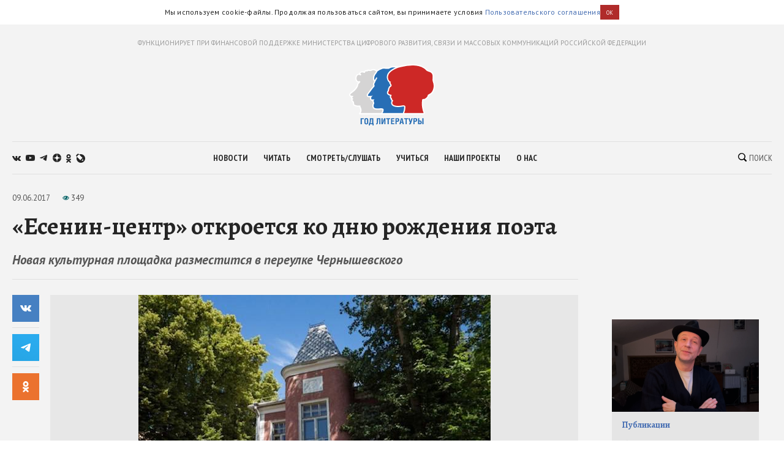

--- FILE ---
content_type: text/html; charset=utf-8
request_url: https://godliteratury.ru/articles/2017/06/09/esenin-centr-otkroetsya-ko-dnyu-rozhde
body_size: 28930
content:
<!DOCTYPE html><html lang="ru"><head><meta charSet="utf-8" data-next-head=""/><meta name="viewport" content="width=device-width" data-next-head=""/><link rel="manifest" href="/static/manifest.json" data-next-head=""/><link rel="icon" href="/favicon.ico" data-next-head=""/><link rel="apple-touch-icon" href="/favicon.ico" data-next-head=""/><link rel="preconnect" href="https://fonts.gstatic.com" crossorigin="true" data-next-head=""/><title data-next-head="">«Есенин-центр» откроется ко дню рождения поэта - Год Литературы</title><meta name="description" content="Текст: ГодЛитературы.РФ" data-next-head=""/><meta property="og:site_name" content="Год Литературы" data-next-head=""/><meta property="og:type" content="article" data-next-head=""/><meta name="og:title" property="og:title" content="«Есенин-центр» откроется ко дню рождения поэта - Год Литературы" data-next-head=""/><meta name="og:description" property="og:description" content="Текст: ГодЛитературы.РФ" data-next-head=""/><meta property="og:image" content="https://glstatic.rg.ru/uploads/images/2017/06/09/8d47088874c117d.jpg" data-next-head=""/><link rel="image_src" href="https://glstatic.rg.ru/uploads/images/2017/06/09/8d47088874c117d.jpg" data-next-head=""/><meta name="twitter:card" content="summary" data-next-head=""/><meta name="twitter:title" content="«Есенин-центр» откроется ко дню рождения поэта - Год Литературы" data-next-head=""/><meta name="twitter:description" content="Текст: ГодЛитературы.РФ" data-next-head=""/><meta name="twitter:site" content="Год Литературы" data-next-head=""/><meta name="twitter:creator" content="Год Литературы" data-next-head=""/><meta name="twitter:image" content="https://glstatic.rg.ru/uploads/images/2017/06/09/8d47088874c117d.jpg" data-next-head=""/><meta name="mailru-domain" content="AyfapjQEXUTaFPuZ" data-next-head=""/><link rel="amphtml" href="https://godliteratury.ru/amp/articles/2017/06/09/esenin-centr-otkroetsya-ko-dnyu-rozhde" data-next-head=""/><link rel="preload" href="/_next/static/css/02554e87d4294d6d.css" as="style"/><link rel="preload" href="/_next/static/css/3bad1f1cba3e1867.css" as="style"/><link rel="preload" href="/_next/static/css/c499ceb2a36260ba.css" as="style"/><link rel="stylesheet" href="https://fonts.googleapis.com/css2?family=Alegreya:wght@400;700;800&amp;family=PT+Sans:ital,wght@0,400;0,700;1,400;1,700&amp;family=PT+Sans+Narrow:wght@400;700&amp;display=swap"/><script id="rgapp-env" data-nscript="beforeInteractive">window.RGAPP = window.RGAPP || {}; window.RGAPP.env = 'production'</script><link rel="stylesheet" href="/_next/static/css/02554e87d4294d6d.css" data-n-g=""/><link rel="stylesheet" href="/_next/static/css/3bad1f1cba3e1867.css" data-n-p=""/><link rel="stylesheet" href="/_next/static/css/c499ceb2a36260ba.css" data-n-p=""/><noscript data-n-css=""></noscript><script defer="" noModule="" src="/_next/static/chunks/polyfills-42372ed130431b0a.js"></script><script src="/_next/static/chunks/webpack-47ce0833a8d8cb13.js" defer=""></script><script src="/_next/static/chunks/framework-14421c4268f5ae5e.js" defer=""></script><script src="/_next/static/chunks/main-7fc0a072e33300e9.js" defer=""></script><script src="/_next/static/chunks/pages/_app-119e5381c06b438b.js" defer=""></script><script src="/_next/static/chunks/145-0a57edff7998a82a.js" defer=""></script><script src="/_next/static/chunks/691-ac9b4e303d18c3d3.js" defer=""></script><script src="/_next/static/chunks/0-95e4adb6595efe98.js" defer=""></script><script src="/_next/static/chunks/678-e51447bd223f02d6.js" defer=""></script><script src="/_next/static/chunks/739-6f4c461c7fe4c9fd.js" defer=""></script><script src="/_next/static/chunks/pages/articles/%5B...slug%5D-80a2493e9a886c16.js" defer=""></script><script src="/_next/static/RTKrbS-6mekeZ2JPwJl6F/_buildManifest.js" defer=""></script><script src="/_next/static/RTKrbS-6mekeZ2JPwJl6F/_ssgManifest.js" defer=""></script></head><body><link rel="preload" as="image" href="https://glstatic.rg.ru/uploads/images/2017/06/09/8d47088874c117d.jpg"/><link rel="preload" as="image" href="https://top-fwz1.mail.ru/counter?id=3258729;t=456;l=1"/><div id="__next"><div class="section" style="background:#f3f3f3"><div class="Section_sectionContent__jAK1D"><header class="Header_header__MvnS2"><div class="Header_meta__2pvIA">ФУНКЦИОНИРУЕТ ПРИ ФИНАНСОВОЙ ПОДДЕРЖКЕ МИНИСТЕРСТВА ЦИФРОВОГО РАЗВИТИЯ, СВЯЗИ И МАССОВЫХ КОММУНИКАЦИЙ РОССИЙСКОЙ ФЕДЕРАЦИИ</div><div class="Header_center__GPZJ_"><a class="Header_logo__j7oID" href="/"><svg xmlns="http://www.w3.org/2000/svg" viewBox="0 0 177.44 126.89"><defs><style>.gl_logo_svg__cls-2{fill:#276eb5}.gl_logo_svg__cls-4{fill:#fff}</style></defs><g id="gl_logo_svg__Layer_2" data-name="Layer 2"><g id="gl_logo_svg__Layer_4" data-name="Layer 4"><path d="M22.07 102.86L23 101a21.52 21.52 0 001.15-3.25c.68-2.3-.16-5.87-1-7.57a6.82 6.82 0 01-1-3.37l-1.59.19h-.15q-.64.06-1.35.06a17.43 17.43 0 01-7.54-1.7c-1.71-1-2.52-2.12-2.41-3.43a12.76 12.76 0 00-.28-2.81A8.53 8.53 0 007 76.38l-.18-.14a2.48 2.48 0 01-1.21-2.38A3.88 3.88 0 016.89 72a5.84 5.84 0 01-1.33-1.37 2.06 2.06 0 01.35-2.81 10.8 10.8 0 001.07-1h-.6c-2.91 0-4.61-.91-5-2.72-.52-2.22 1.29-3.62 4-5.74 1.19-.93 2.67-2.07 4.29-3.53 5-4.45 7.36-9.17 7.56-10a11.38 11.38 0 00.18-1.14 6.26 6.26 0 011.08-3.23l2.35-2.94a7.63 7.63 0 01-6.42-5.53 10.87 10.87 0 011.4-8.66 5.22 5.22 0 013.86-2.35c.59-.05 1.15-.07 1.66-.07h.72a4.74 4.74 0 01.19-2.12 4.09 4.09 0 012.32-2.42 6.93 6.93 0 012.84-.62 9.71 9.71 0 013.64.84 5.38 5.38 0 00.51.2c.11-.18.23-.44.32-.63a4.71 4.71 0 011.88-2.36 3.63 3.63 0 011.72-.4 6.7 6.7 0 011.67.25 3.11 3.11 0 012.64-1.23 6.49 6.49 0 011.32.16 10.31 10.31 0 002.33.31 8.16 8.16 0 003.6-1 7.24 7.24 0 013.11-.69 10.11 10.11 0 016 2.23 30.22 30.22 0 012.49 2.07 5.44 5.44 0 00.68.58 3.39 3.39 0 011.58-.36 7 7 0 012.3.48c3.42 1.24 7.43 4.78 8.81 6.4a16.6 16.6 0 011.17 1.54l.16.24a4.77 4.77 0 011.28-.17 5.7 5.7 0 013.76 1.46c.64.56 1.44 1.25 1.08 2.21a1.27 1.27 0 01-.69.73v74.3z" fill="#d5d4d4"></path><path class="gl_logo_svg__cls-2" d="M69.32 102.64a1.27 1.27 0 01-1.09-.64 1.26 1.26 0 010-1.26c1.65-2.74 2.42-5.95 1.67-7-.48-.67-1.62-1-3.81-1-.8 0-1.7 0-2.65.07s-2.33.09-3.62.09c-5.18 0-8.6 0-10.06-4.17a9.55 9.55 0 01.58-6.91 7.71 7.71 0 00.35-1 6.43 6.43 0 00-.52-2.19 12.87 12.87 0 01-.67-2.54 3 3 0 01.09-1.27 3.11 3.11 0 01-1-.46 1.59 1.59 0 01-1 .35 3.37 3.37 0 01-2.42-1.56 5.22 5.22 0 01-.48-5 5.1 5.1 0 01.72-1.31c-1.58.08-3.22.18-3.76.22h-.56A3 3 0 0138 65.32c-.72-1.74 0-2.66 1.24-4.19.35-.45 1.29-1.75 2.38-3.25 3.73-5.17 7.22-9.93 8.79-11.39 1.29-1.2 1.17-1.59.81-2.76a9.41 9.41 0 01-.28-1c-.42-1.86-.09-2.54 1-4.8.27-.55.6-1.22 1-2 .09-.18.17-.37.25-.57A7.9 7.9 0 0151 31.44 13.9 13.9 0 0152.52 22 18.22 18.22 0 0155 18.46a5.94 5.94 0 001.33-2.1c.87-2.77 5.26-5.27 9.08-6.68 1.07-.4 1.81-.73 2.41-1a7.1 7.1 0 013.31-.85 15.44 15.44 0 011.62.1c1.16.12 4.14.4 6.61.4a9.77 9.77 0 002.74-.23 6.86 6.86 0 001.07-.55 15.2 15.2 0 018.63-2.17h2.48c6.16 0 13.82.11 18.17 4.58 2.67 2.73 5.21 5 7.26 6.85 1.37 1.23 2.56 2.29 3.5 3.24 2.61 2.61 3.71 12.45 3.13 14.86l-5 66.55a1.25 1.25 0 01-1.25 1.16z"></path><path d="M113.91 102.64a1.27 1.27 0 01-1.06-.58 1.26 1.26 0 01-.08-1.19 29.34 29.34 0 002.46-12.42c0-1.5-1.51-2-2.89-2a6.6 6.6 0 00-1.06.09l-1.27.22a48.48 48.48 0 01-8.52.9 29.76 29.76 0 01-5-.41c-6.55-1.13-7.73-3.75-8.33-6.12-.55-2.2.85-4.51 1.53-5.55A7.68 7.68 0 0088.23 74a2.33 2.33 0 01-.86-3 5.07 5.07 0 01-1.69-2c-.36-1.07.11-3.08.78-4.41a.35.35 0 000-.26 10.37 10.37 0 01-5.4-2.28c-2-1.61-2.14-4.16-.43-6.5a7.72 7.72 0 001-2.92 24.42 24.42 0 01.91-3.48 8.27 8.27 0 013-3.72c.54-.42 1.15-.9 1.18-1.19.14-1.17-.79-2.67-1.62-3.6a3.94 3.94 0 01-.47-3.46h-.13a1.24 1.24 0 01-.82-.3 14.32 14.32 0 01-3.07-16.31C84.78 11.29 101.06 6 101.75 5.82h.06c7.36-1.95 18.42-4.55 29.44-4.55 9.72 0 17.78 2 24 6a18.9 18.9 0 014.13 3.53c1.19 1.31 2.06 2.26 5.84 3.45 7.69 2.41 8.51 5.94 8.82 10.67a28.19 28.19 0 01-.13 4.56 13.9 13.9 0 00.67 6.81 23.79 23.79 0 01.2 16.82 17 17 0 01-9.58 10.41 2.15 2.15 0 00-1.55 2 6.75 6.75 0 01-.28 1c-1 2.56-5.35 6.8-8.49 6.8-2.39 0-2.44.27-2.55.75a60.37 60.37 0 000 15.18 55.06 55.06 0 003 11.72 1.24 1.24 0 01-.14 1.15 1.25 1.25 0 01-1 .55z" fill="#cd2826"></path><path class="gl_logo_svg__cls-2" d="M30.39 111.85v1.91h-4.2v10.62h-2.38v-12.53h6.58zM35.61 111.63c2.41 0 4 1.09 4 4.28v4.55c0 3.19-1.61 4.21-4 4.21s-4.08-1-4.08-4.21v-4.55c0-3.16 1.7-4.28 4.08-4.28m-1.65 4v5.12c0 1.3.52 2 1.65 2s1.6-.7 1.6-2v-5.08c0-1.34-.58-2.13-1.6-2.13s-1.61.76-1.61 2.09M49.94 111.85v10.62h.76v4.42h-2.29v-2.51h-5.18v2.51h-2.3v-4.42h.75c.83-1.84 1.15-3.26 1.15-6.71v-3.91zm-4.77 1.91v2.85a12.21 12.21 0 01-1.17 5.86h3.52v-8.71zM64.67 111.85v12.53h-2.38v-10.62h-2.53v4.81c0 4.18-.7 6-2.69 6a5.4 5.4 0 01-1.44-.15v-1.72a3.16 3.16 0 00.76.08c.73 0 1-.38 1-4.92v-6zM69.26 111.85v4.69A25.08 25.08 0 0169 121l3.47-9.11H75v12.53h-2.2v-4.74a21.43 21.43 0 01.29-4.35l-3.47 9.09H67v-12.57zM82.06 124.38h-2.38v-10.62h-2.95v-1.91H85v1.91h-2.94v10.62zM93.41 111.85v1.91h-4.32v2.91h3.94v1.91h-3.94v3.89h4.32v1.91h-6.69v-12.53h6.69zM98.34 124.38H96v-12.53h4.5a3.36 3.36 0 013.29 3.66c0 2.07-1.3 3.77-3.33 3.77h-2.12zm0-7h1.2a1.86 1.86 0 000-3.71h-1.2zM107.27 111.85h3.19l2.78 12.53h-2.57l-.59-3.26h-2.69l-.75 3.26h-2.55zm2.51 7.41l-1-5.83-1.15 5.83zM119.17 124.38h-2.38v-10.62h-2.95v-1.91h8.28v1.91h-2.95v10.62zM125.24 111.85l1.93 6.65 1.93-6.65h2.6L128.3 122c-.66 2-1.41 2.68-2.57 2.68a4.45 4.45 0 01-1.44-.22v-1.82a2.21 2.21 0 00.66.14c.47 0 .81-.3 1.06-1l-3.44-9.91zM135.43 124.38h-2.37v-12.53h4.49a3.37 3.37 0 013.3 3.66c0 2.07-1.3 3.77-3.34 3.77h-2.08zm0-7h1.2a1.86 1.86 0 000-3.71h-1.2zM145.05 116.67h2c1.94 0 3.19 1.93 3.19 3.7 0 2.41-1.1 4-3 4h-4.58v-12.52h2.38zm0 5.92h1.37c.89 0 1.39-.54 1.39-1.94 0-1.23-.5-2.07-1.39-2.07h-1.37zm8.84 1.79h-2.38v-12.53h2.38z"></path><path class="gl_logo_svg__cls-4" d="M24.16 101.32c0-.06.06-.14.09-.21h-.08a1.55 1.55 0 000 .21"></path><path class="gl_logo_svg__cls-4" d="M175.73 35.89a12.63 12.63 0 01-.6-6.28 28.33 28.33 0 00.12-4.75c-.15-2.35-.43-4.84-2-7s-3.86-3.56-7.7-4.77c-3.46-1.08-4.15-1.84-5.3-3.09a19.75 19.75 0 00-4.37-3.74C149.5 2.1 141.21 0 131.25 0 120.31 0 109.38 2.52 102 4.47c-2.6-.28-5.24-.3-7.65-.32h-2.5a16.46 16.46 0 00-9.26 2.36 5.87 5.87 0 01-.84.44 9.06 9.06 0 01-2.35.17c-2.41 0-5.34-.28-6.48-.4-.71-.07-1.26-.1-1.75-.1a8.31 8.31 0 00-3.82 1c-.58.26-1.3.58-2.33 1a25.74 25.74 0 00-7.56 4.26l-.5-.38a11.35 11.35 0 00-6.79-2.6 8.62 8.62 0 00-3.64.8 7 7 0 01-3.07.87 9.8 9.8 0 01-2.06-.28 7.72 7.72 0 00-1.59-.19 4.44 4.44 0 00-3.07 1.11 6.69 6.69 0 00-1.26-.13 5 5 0 00-2.3.54A5.32 5.32 0 0031 15.14a10.15 10.15 0 00-3.54-.71 8.13 8.13 0 00-3.34.72 5.35 5.35 0 00-3 3.17 5.8 5.8 0 00-.27 1.26l-1.21.06a6.55 6.55 0 00-4.78 2.87 12.17 12.17 0 00-1.6 9.69 8.44 8.44 0 005.48 5.92l-1.17 1.46a7.43 7.43 0 00-1.34 3.86 8.44 8.44 0 01-.16 1c-.23.85-2.51 5.21-7.18 9.39-1.58 1.42-3 2.51-4.22 3.47-2.79 2.16-5.2 4-4.48 7 .33 1.38 1.34 3 4.17 3.51a3.3 3.3 0 00.19 3.41 4.7 4.7 0 00.63.81 3.93 3.93 0 00-.74 1.54A3.63 3.63 0 006 77.2l.17.15a7.61 7.61 0 011.42 2.08 11.44 11.44 0 01.24 2.41c-.19 2.29 1.55 3.78 3 4.62a18.57 18.57 0 008.16 1.86 14.12 14.12 0 001.48-.07h.48a11.11 11.11 0 001 2.58 13.27 13.27 0 011.05 6.6 9.25 9.25 0 01-2 3.77 1.59 1.59 0 00-.36 2.08 1.7 1.7 0 00.56.54 1.46 1.46 0 00.44.16v.13H153c1 0 2.45-.16 3-1a2.74 2.74 0 00.38-2.61 55.09 55.09 0 01-2.88-11.44 59.91 59.91 0 010-14.45 12.46 12.46 0 011.39-.06c4 0 8.65-4.94 9.67-7.61a9.55 9.55 0 00.34-1.15c.18-.81.19-.84.79-1.07a18.31 18.31 0 0010.29-11.15 25 25 0 00-.19-17.67M67.18 100.09c-.16.26-.36.63-.55 1H24.25c0 .07-.06.15-.09.21a1.55 1.55 0 010-.21h.08A21.13 21.13 0 0025.38 98c.82-2.75-.21-6.66-1.12-8.44s-1-2.46-.82-3.33c.09-.52 0-.7-.74-.7-.48 0-1.25.09-2.42.21a9.65 9.65 0 01-1.22.07 16.34 16.34 0 01-6.93-1.54c-1.52-.86-1.83-1.63-1.78-2.24a13.34 13.34 0 00-.3-3.2 9.38 9.38 0 00-2.24-3.42c-.62-.5-1.07-.81-1-1.32a3.91 3.91 0 011.53-1.68c.56-.36.56-.77.1-.92A5.26 5.26 0 016.63 70c-.3-.52-.3-.87.11-1.23 2.77-2.43 2.14-3.26 1-3.26H6.37c-1.48 0-3.45-.21-3.82-1.76-.51-2.14 2.95-3.57 8-8s7.6-9.41 7.9-10.75.2-2.85 1-3.87 2.83-3.23 2.83-3.23h-.07l.07-.06a1.59 1.59 0 00-1.69-2.7h-.06c-.14-.09-.17 0-.1.08h-.05c-1.31.49-3.83 0-4.77-3.73-1.05-4.16.78-9.19 4.14-9.45.61-.05 1.45-.13 1.79.16a4.47 4.47 0 00.84.6 1.59 1.59 0 002.14-2.34l-.6-.47c-.52-.64-.93-1.73 1.14-2.65a5.59 5.59 0 012.35-.34c2 0 3.57 1.15 4.36 1.15 1.05 0 1.29-2.59 2.54-3.24a2.44 2.44 0 011.15-.18 16.15 16.15 0 012.05.42c.49 0 .54-1.41 2.24-1.41a4.53 4.53 0 011 .08 12 12 0 002.6.32A9.44 9.44 0 0047.58 13a6.09 6.09 0 012.59-.57 8.84 8.84 0 015.24 2l.35.26a5.56 5.56 0 00-.63 1.31A4.62 4.62 0 0154 17.65a19.88 19.88 0 00-2.61 3.79 15.2 15.2 0 00-1.68 10.28 8.85 8.85 0 001.93 3.74l-.11.2a1.23 1.23 0 00-.13.41v.2a1.22 1.22 0 000 .34 1.12 1.12 0 01-.05-.31l-.54 1.11c-1.16 2.36-1.64 3.34-1.12 5.62.09.42.2.78.3 1.1a4.84 4.84 0 01.19.71 2.7 2.7 0 01-.65.76c-1.66 1.54-5.18 6.36-9 11.58-1.07 1.49-2 2.77-2.34 3.2-1.3 1.62-2.42 3-1.41 5.45a4.26 4.26 0 004.27 2.61h.65l1.62-.09a6.33 6.33 0 00.79 5.61A4.56 4.56 0 0047.65 76a3 3 0 00.6-.06v.34a14.08 14.08 0 00.75 2.78 11.16 11.16 0 01.46 1.6c0 .15-.18.48-.27.73a10.61 10.61 0 00-.6 7.78c1.75 5 5.94 5 11.24 5 1.31 0 2.57 0 3.67-.09.94 0 1.83-.07 2.6-.07 2.28 0 2.71.34 2.78.43.31.62-.22 3.18-1.71 5.65m2.14 1c1.47-2 3-6.36 1.62-8.24-.86-1.23-2.56-1.43-4.83-1.43-1.78 0-3.91.2-6.27.2-5.36 0-7.74-.07-8.88-3.32s.73-5.95 1-7.25-1-3.41-1.18-5.1 1.75-2.3 1.42-2.3-1.08-1.56-1.45-1.56c-.37 0-.3 1.56-.57 1.56-1.09-.15-1.74-1.5-2.1-1.5a.14.14 0 00-.09 0c-.33.32.32 1.26-.31 1.26s-2.86-1.62-1.72-4.83c.56-1.6 2.84-3.17 2.84-3.17s-6 .33-7.15.41h-.47a1.84 1.84 0 01-2-1.08c-.41-1-.25-1.3 1.05-2.92S49 49.52 51.29 47.4s1.3-3.16.9-4.95 0-1.89 1.92-6c.15-.33.29-.67.43-1l-.78 1.45.79-1.46 3.39-6.26A1.25 1.25 0 1055.73 28L53 33a6.13 6.13 0 01-.79-1.87 12.57 12.57 0 011.45-8.55c1.77-3.33 3.21-3.78 3.88-5.89a4.32 4.32 0 01.19-.45 6.32 6.32 0 011.64-1.89 23.22 23.22 0 016.5-3.54c3.13-1.13 3.5-1.72 5.25-1.72.41 0 .89 0 1.49.09 2 .21 4.61.41 6.74.41a11.37 11.37 0 003.14-.3c1.63-.54 3.25-2.66 9.31-2.66H96.11c-1.18.52-2.48 1.14-3.83 1.85C85.67 12 81.37 15.9 79.49 20.14A15.23 15.23 0 0079.38 33a15.59 15.59 0 003.49 4.92 3.37 3.37 0 00.38.28 4.37 4.37 0 00.94 3.38 5 5 0 011.31 2.38c-.18.17-.48.41-.71.59a9.52 9.52 0 00-3.44 4.28 27 27 0 00-1 3.65 7.58 7.58 0 01-.73 2.43c-2.11 2.88-1.86 6.18.64 8.21a12.25 12.25 0 004.52 2.29 6.94 6.94 0 00-.33 4.09 5 5 0 001.45 2v.38a3.64 3.64 0 001.57 3.09 5.16 5.16 0 01.72.69A8 8 0 0087 81.4c.74 2.95 2.38 5.85 9.33 7a30.09 30.09 0 005.18.43 49.19 49.19 0 008.73-.92l1.26-.22a5.24 5.24 0 01.86-.07c.27 0 1.63 0 1.64.8a35.39 35.39 0 01-2.68 12.64zm104.25-48.4a15.79 15.79 0 01-8.85 9.67c-2.34.91-2.11 2.5-2.55 3.66-.81 2.14-4.78 6-7.32 6s-3.47.31-3.77 1.73a59.55 59.55 0 00-.07 15.51 51.91 51.91 0 003.08 11.85H114a30.76 30.76 0 002.45-12.68c0-2-1.67-3.26-4.14-3.26a7.79 7.79 0 00-1.25.1 55.13 55.13 0 01-9.6 1.11 28.36 28.36 0 01-4.73-.38c-5.9-1-6.81-3.16-7.32-5.19s1.32-4.48 1.63-5S89.92 73.67 89 73s-.61-1.32-.2-1.93-.31-.72-.31-.72-1.42-1-1.63-1.62a6.19 6.19 0 01.72-3.46 1.64 1.64 0 00-.51-2 8.8 8.8 0 01-5.19-2c-1.63-1.32-1.33-3.25-.21-4.78s1-3.87 2-6.72 4.07-3.46 4.27-5.19-1-3.56-1.93-4.58.41-4.17.41-4.17a2.92 2.92 0 00-.5-.05 3.25 3.25 0 00-1.44.36 13 13 0 01-2.75-14.86c4-9 20.36-14.15 20.36-14.15 1.66-.44 3.5-.91 5.46-1.37a105.18 105.18 0 0123.7-3.26c8.29 0 16.56 1.48 23.29 5.84 5.19 3.35 3.46 5 10.28 7.12s7.63 4.89 7.94 9.57-1.12 6.82.61 11.7a22.61 22.61 0 01.2 16"></path></g></g></svg></a><div class="Header_mobileSearch__LXhx4"><div class="SearchBar_wrapper__BWL37 "><input class="SearchBar_input__KHKv1" placeholder="Введите поисковой запрос..." value=""/><div class="SearchBar_icon__ysU_K" title="найти"><div class="SearchBar_iconWrapper__YOVdd"><svg xmlns="http://www.w3.org/2000/svg" viewBox="0 0 12 12"><g data-name="Layer 2"><path class="search_svg__cls-1" d="M11.71 10.34L9.26 7.91a5 5 0 00-.59-6.43 5.1 5.1 0 00-7.18 0 5 5 0 000 7.14 5.11 5.11 0 006.38.64l2.46 2.45a1 1 0 001.38 0 1 1 0 000-1.37zM2.34 7.77a3.86 3.86 0 015.47-5.44 3.83 3.83 0 010 5.44 3.89 3.89 0 01-5.47 0z" data-name="Layer 1"></path></g></svg></div> Поиск</div><div class="SearchBar_close__cfH5C"><svg xmlns="http://www.w3.org/2000/svg" viewBox="0 0 24.95 24.85"><path d="M14.06 12.49L24.61 1.94a1.09 1.09 0 000-1.54V.35A1.1 1.1 0 0023 .31L12.48 10.9 1.93.35A1.11 1.11 0 00.36.33a1.11 1.11 0 000 1.57l10.53 10.59L.34 23a1.11 1.11 0 000 1.57 1.37 1.37 0 00.91.23c.22 0 .68 0 .68-.23l10.55-10.5L23 24.62a1.37 1.37 0 00.91.23c.23 0 .68 0 .68-.23a1.13 1.13 0 000-1.57z"></path></svg></div></div></div><div class="Header_burger__CUvUF"><div class="Burger_wrapper__MRZ05"><span class="Burger_item__TFIQd"></span><span class="Burger_item__TFIQd"></span><span class="Burger_item__TFIQd"></span></div></div></div><div id="" class="Adfox_wrapper__6EjMr Adfox_media1__C8usK"></div><div class="Header_nav__EE71E"><div class="Header_social__3eLiN"><div class="Socials_wrapper__jIdCQ Socials_inHead__tQpX2"><a class="Socials_item__0VqOn Socials_vk__v4tNK" target="_blank" rel="noreferrer noopener" href="https://vk.com/godliteratury_ru"><svg xmlns="http://www.w3.org/2000/svg" viewBox="0 0 14.05 7.52"><g data-name="Layer 2"><path class="vk_svg__cls-1" d="M14 6.76l-.05-.09a7.14 7.14 0 00-1.4-1.59c-.32-.3-.51-.49-.6-.59a.56.56 0 01-.1-.59 6 6 0 01.66-.94l.48-.61C13.78 1.23 14.15.53 14 .22V.15a.52.52 0 00-.24-.15 1.15 1.15 0 00-.46 0H11v.05a.3.3 0 00-.08.08.47.47 0 00-.07.12 11.07 11.07 0 01-.79 1.62c-.18.3-.34.55-.49.77a4.44 4.44 0 01-.38.48 2.68 2.68 0 01-.28.25c-.09.06-.15.09-.19.08h-.13a.44.44 0 01-.16-.17A1 1 0 018.22 3v-.63-.3-.59-.51-.4a1.33 1.33 0 000-.32.9.9 0 00-.08-.25H5.41s0 .8.06.9a3.92 3.92 0 01.06.52 6.71 6.71 0 010 .9c0 .25 0 .45-.07.58a.91.91 0 01-.1.34.61.61 0 01-.09.16.64.64 0 01-.2 0 .45.45 0 01-.25-.1 1.54 1.54 0 01-.3-.28 3.47 3.47 0 01-.36-.49 7.07 7.07 0 01-.4-.74l-.12-.21c-.08-.14-.17-.33-.3-.59S3.07.6 3 .36a.51.51 0 00-.2-.23L2.64.05a.48.48 0 00-.17 0h-2a.51.51 0 00-.42.1.37.37 0 00-.05.16.5.5 0 000 .19c.3.68.61 1.33 1 2A17.57 17.57 0 001.9 4c.25.38.51.75.77 1.08l.52.66.2.21.19.18a4.69 4.69 0 00.51.41 7.65 7.65 0 00.76.46 3.5 3.5 0 001 .38 3.32 3.32 0 001.07.12h.84a.54.54 0 00.39-.16.59.59 0 000-.13.64.64 0 000-.2 2.46 2.46 0 010-.56A1.41 1.41 0 018.39 6a.58.58 0 01.16-.21.54.54 0 01.12-.11h.06a.46.46 0 01.41.11 2.2 2.2 0 01.45.42c.14.16.3.35.5.55a3.22 3.22 0 00.51.46l.15.09a1.77 1.77 0 00.38.15.75.75 0 00.41 0h1.87a.83.83 0 00.43-.09.35.35 0 00.16-.17.53.53 0 000-.2 1 1 0 000-.24z" data-name="Layer 1"></path></g></svg></a><a class="Socials_item__0VqOn Socials_ytube__yI7A1" target="_blank" rel="noreferrer noopener" href="https://www.youtube.com/channel/UCuPckbcHAZGudodx5mW_RTA"><svg xmlns="http://www.w3.org/2000/svg" viewBox="0 0 15.13 10.81"><g data-name="Layer 2"><path class="ytube_svg__cls-1" d="M14.82 1.69A1.93 1.93 0 0013.48.32 44.66 44.66 0 007.57 0a44.8 44.8 0 00-5.92.32A1.9 1.9 0 00.32 1.69 20.17 20.17 0 000 5.4a20.26 20.26 0 00.32 3.72 1.92 1.92 0 001.33 1.37 44.8 44.8 0 005.92.32 44.66 44.66 0 005.91-.32 2 2 0 001.34-1.37 20.9 20.9 0 00.31-3.72 20.81 20.81 0 00-.31-3.71zM6 7.68V3.12l4 2.28z" data-name="Layer 1"></path></g></svg></a><a class="Socials_item__0VqOn Socials_telegram__43MEm" target="_blank" rel="noreferrer noopener" href="https://t.me/godliteratury"><svg viewBox="0 0 14 12" xmlns="http://www.w3.org/2000/svg"><path d="M.9 5.3l8.3-3.4C10 1.5 12.8.4 12.8.4s1.3-.6 1.2.6c0 .5-.3 2.3-.6 4.2l-.9 5.6s-.1.8-.7 1-1.6-.5-1.8-.6c-.1-.2-2.7-1.8-3.6-2.6-.2-.2-.5-.6 0-1.1 1.3-1.2 2.8-2.6 3.8-3.6.4-.4.9-1.4-.9-.2l-5 3.4s-.6.4-1.6 0S.2 6.4.2 6.4s-.8-.6.7-1.1z"></path></svg></a><a class="Socials_item__0VqOn Socials_zen__80IYu" target="_blank" rel="noreferrer noopener" href="https://zen.yandex.ru/godliteratury"><svg xmlns="http://www.w3.org/2000/svg" viewBox="0 0 56 56" fill="none"><path d="M0 28C0 12.536 12.536 0 28 0s28 12.536 28 28-12.536 28-28 28S0 43.464 0 28z"></path><path fill-rule="evenodd" clip-rule="evenodd" d="M27.433 0c-.132 11.52-.885 17.966-5.176 22.257-4.29 4.29-10.738 5.044-22.257 5.176v1.672c11.52.132 17.966.886 22.257 5.176 4.223 4.224 5.02 10.536 5.17 21.719h1.685c.15-11.183.946-17.495 5.17-21.719 4.223-4.223 10.535-5.02 21.718-5.17v-1.684c-11.183-.15-17.495-.947-21.719-5.17-4.29-4.29-5.044-10.738-5.176-22.257h-1.672z" fill="#fff"></path></svg></a><a class="Socials_item__0VqOn Socials_ok__YutHx" target="_blank" rel="noreferrer noopener" href="https://ok.ru/god.literatury"><svg xmlns="http://www.w3.org/2000/svg" viewBox="0 0 1258.2 2174.7"><path class="ok_svg__st0" d="M629.9 1122.4c310-.1 561.1-251.5 561-561.4C1190.8 251 939.4-.1 629.5 0S68.4 251.5 68.5 561.4c.4 309.8 251.6 560.8 561.4 561m0-793.4c128.4 0 232.5 104.1 232.5 232.5S758.3 793.9 629.9 793.9 397.4 689.8 397.4 561.4c.2-128.3 104.2-232.3 232.5-232.4zm226.9 1251.3c115.5-26.2 225.7-71.9 326-135 76.4-49.3 98.4-151.1 49.1-227.5-48.5-75.2-148.3-97.9-224.5-51-231.1 144.5-524.5 144.5-755.6 0-76.7-48.1-178-25.1-226.3 51.5C-23 1295-.2 1396.6 76.6 1445.1c.1 0 .2.1.2.1 100.2 63 210.4 108.7 325.8 135L88.8 1894c-62.5 66-59.6 170.2 6.5 232.7 63.5 60 162.7 60 226.2 0l308.2-308.4 308.4 308.4c64.2 64.1 168.1 64.1 232.3 0 64.1-64.2 64.1-168.1 0-232.3l-313.6-314.1z"></path></svg></a><a class="Socials_item__0VqOn Socials_jj__eqYOS" target="_blank" rel="noreferrer noopener" href="https://godliteratury.livejournal.com/"><svg xmlns="http://www.w3.org/2000/svg" viewBox="0 0 102.653 102.767"><path d="M54.576 6.603a48.017 48.017 0 00-19.087 3.943L24.931 0h-.024A48.243 48.243 0 000 25.05l10.577 10.566-.007.011c-2.553 5.863-4.074 12.25-4.074 19.057 0 26.563 21.523 48.084 48.08 48.084 26.547 0 48.077-21.526 48.077-48.084.001-26.551-21.526-48.081-48.077-48.081"></path><path fill="#fff" d="M49.677 74.655c4.817-11.187 13.761-20.168 24.905-25.054h.007L35.496 10.567l-.017-.003A48.21 48.21 0 0010.57 35.621l39.107 39.034zM77.383 62.935a28.065 28.065 0 00-14.469 14.552l18.257 3.774-3.788-18.326z"></path></svg></a></div></div><div class="Header_menu__v3J_a"><div class="Menu_wrapper__eVxAC "><a class="Menu_item__IKRlI" href="/main-news">новости</a><a class="Menu_item__IKRlI" href="/rubrics/theme/read">читать</a><a class="Menu_item__IKRlI" href="/rubrics/theme/watch">смотреть/слушать</a><a class="Menu_item__IKRlI" href="/rubrics/theme/education">учиться</a><a class="Menu_item__IKRlI" href="/gl-projects">наши проекты</a><a class="Menu_item__IKRlI" href="/informaciy-orgkomiteta">о нас</a></div></div><div class="Header_search__8R1rx"><div class="SearchBar_wrapper__BWL37 "><input class="SearchBar_input__KHKv1" placeholder="Введите поисковой запрос..." value=""/><div class="SearchBar_icon__ysU_K" title="найти"><div class="SearchBar_iconWrapper__YOVdd"><svg xmlns="http://www.w3.org/2000/svg" viewBox="0 0 12 12"><g data-name="Layer 2"><path class="search_svg__cls-1" d="M11.71 10.34L9.26 7.91a5 5 0 00-.59-6.43 5.1 5.1 0 00-7.18 0 5 5 0 000 7.14 5.11 5.11 0 006.38.64l2.46 2.45a1 1 0 001.38 0 1 1 0 000-1.37zM2.34 7.77a3.86 3.86 0 015.47-5.44 3.83 3.83 0 010 5.44 3.89 3.89 0 01-5.47 0z" data-name="Layer 1"></path></g></svg></div> Поиск</div><div class="SearchBar_close__cfH5C"><svg xmlns="http://www.w3.org/2000/svg" viewBox="0 0 24.95 24.85"><path d="M14.06 12.49L24.61 1.94a1.09 1.09 0 000-1.54V.35A1.1 1.1 0 0023 .31L12.48 10.9 1.93.35A1.11 1.11 0 00.36.33a1.11 1.11 0 000 1.57l10.53 10.59L.34 23a1.11 1.11 0 000 1.57 1.37 1.37 0 00.91.23c.22 0 .68 0 .68-.23l10.55-10.5L23 24.62a1.37 1.37 0 00.91.23c.23 0 .68 0 .68-.23a1.13 1.13 0 000-1.57z"></path></svg></div></div></div></div></header></div></div><div class="Layout_children__Umo_C"><div class="section" style="background:#f3f3f3"><div class="Section_sectionContent__jAK1D"><div><div class="Article_metatop___6t2E"><div class="Article_date__fnyls">09.06.2017</div><div class="Views_wrapper__YerE5" title="Количество просмотров: 349"><span class="Views_icon__ifYMH"><svg xmlns="http://www.w3.org/2000/svg" viewBox="0 0 1000 1000"><path d="M500 193.8c-213.7 0-399 124.5-490 306.3 91 181.8 276.3 306.3 490 306.3S899 681.8 990 500c-91-181.8-276.3-306.2-490-306.2zm241.6 162.4c57.6 36.7 106.4 85.9 143 143.8-36.6 57.9-85.4 107.1-143 143.8-72.4 46.2-155.9 70.6-241.6 70.6-85.7 0-169.3-24.4-241.6-70.5-57.6-36.7-106.4-85.9-143-143.8 36.6-57.9 85.4-107.1 143-143.8 3.8-2.4 7.5-4.7 11.3-7-9.5 26.2-14.7 54.4-14.7 83.8 0 135.3 109.7 245 245 245s245-109.7 245-245c0-29.4-5.2-57.7-14.7-83.8 3.8 2.2 7.6 4.5 11.3 6.9zM500 408.1c0 50.7-41.1 91.9-91.9 91.9s-91.9-41.1-91.9-91.9c0-50.7 41.1-91.9 91.9-91.9s91.9 41.2 91.9 91.9z"></path></svg></span>349</div></div><div class="Article_heading__znoDU"><h1 class="Article_title__L4_T1">«Есенин-центр» откроется ко дню рождения поэта</h1><h2 class="Article_announce__YbAtN">Новая культурная площадка разместится в переулке Чернышевского
</h2></div><div class="Article_contentWrapper__2d2kX"><div class="Article_content__4Ohb3"><div class="Article_textWrapper__hRC_a"><div class="Article_stickyContainer__J91um"><div class="Share_wrapper__vUZod "><div class="Share_item__mh8Xc Share_vk__4KFUM"><svg xmlns="http://www.w3.org/2000/svg" viewBox="0 0 14.05 7.52"><g data-name="Layer 2"><path class="vk_svg__cls-1" d="M14 6.76l-.05-.09a7.14 7.14 0 00-1.4-1.59c-.32-.3-.51-.49-.6-.59a.56.56 0 01-.1-.59 6 6 0 01.66-.94l.48-.61C13.78 1.23 14.15.53 14 .22V.15a.52.52 0 00-.24-.15 1.15 1.15 0 00-.46 0H11v.05a.3.3 0 00-.08.08.47.47 0 00-.07.12 11.07 11.07 0 01-.79 1.62c-.18.3-.34.55-.49.77a4.44 4.44 0 01-.38.48 2.68 2.68 0 01-.28.25c-.09.06-.15.09-.19.08h-.13a.44.44 0 01-.16-.17A1 1 0 018.22 3v-.63-.3-.59-.51-.4a1.33 1.33 0 000-.32.9.9 0 00-.08-.25H5.41s0 .8.06.9a3.92 3.92 0 01.06.52 6.71 6.71 0 010 .9c0 .25 0 .45-.07.58a.91.91 0 01-.1.34.61.61 0 01-.09.16.64.64 0 01-.2 0 .45.45 0 01-.25-.1 1.54 1.54 0 01-.3-.28 3.47 3.47 0 01-.36-.49 7.07 7.07 0 01-.4-.74l-.12-.21c-.08-.14-.17-.33-.3-.59S3.07.6 3 .36a.51.51 0 00-.2-.23L2.64.05a.48.48 0 00-.17 0h-2a.51.51 0 00-.42.1.37.37 0 00-.05.16.5.5 0 000 .19c.3.68.61 1.33 1 2A17.57 17.57 0 001.9 4c.25.38.51.75.77 1.08l.52.66.2.21.19.18a4.69 4.69 0 00.51.41 7.65 7.65 0 00.76.46 3.5 3.5 0 001 .38 3.32 3.32 0 001.07.12h.84a.54.54 0 00.39-.16.59.59 0 000-.13.64.64 0 000-.2 2.46 2.46 0 010-.56A1.41 1.41 0 018.39 6a.58.58 0 01.16-.21.54.54 0 01.12-.11h.06a.46.46 0 01.41.11 2.2 2.2 0 01.45.42c.14.16.3.35.5.55a3.22 3.22 0 00.51.46l.15.09a1.77 1.77 0 00.38.15.75.75 0 00.41 0h1.87a.83.83 0 00.43-.09.35.35 0 00.16-.17.53.53 0 000-.2 1 1 0 000-.24z" data-name="Layer 1"></path></g></svg></div><div class="Share_item__mh8Xc Share_tg__aaVjk"><svg viewBox="0 0 14 12" xmlns="http://www.w3.org/2000/svg"><path d="M.9 5.3l8.3-3.4C10 1.5 12.8.4 12.8.4s1.3-.6 1.2.6c0 .5-.3 2.3-.6 4.2l-.9 5.6s-.1.8-.7 1-1.6-.5-1.8-.6c-.1-.2-2.7-1.8-3.6-2.6-.2-.2-.5-.6 0-1.1 1.3-1.2 2.8-2.6 3.8-3.6.4-.4.9-1.4-.9-.2l-5 3.4s-.6.4-1.6 0S.2 6.4.2 6.4s-.8-.6.7-1.1z"></path></svg></div><div class="Share_item__mh8Xc Share_ok__k69vY"><svg xmlns="http://www.w3.org/2000/svg" viewBox="0 0 1258.2 2174.7"><path class="ok_svg__st0" d="M629.9 1122.4c310-.1 561.1-251.5 561-561.4C1190.8 251 939.4-.1 629.5 0S68.4 251.5 68.5 561.4c.4 309.8 251.6 560.8 561.4 561m0-793.4c128.4 0 232.5 104.1 232.5 232.5S758.3 793.9 629.9 793.9 397.4 689.8 397.4 561.4c.2-128.3 104.2-232.3 232.5-232.4zm226.9 1251.3c115.5-26.2 225.7-71.9 326-135 76.4-49.3 98.4-151.1 49.1-227.5-48.5-75.2-148.3-97.9-224.5-51-231.1 144.5-524.5 144.5-755.6 0-76.7-48.1-178-25.1-226.3 51.5C-23 1295-.2 1396.6 76.6 1445.1c.1 0 .2.1.2.1 100.2 63 210.4 108.7 325.8 135L88.8 1894c-62.5 66-59.6 170.2 6.5 232.7 63.5 60 162.7 60 226.2 0l308.2-308.4 308.4 308.4c64.2 64.1 168.1 64.1 232.3 0 64.1-64.2 64.1-168.1 0-232.3l-313.6-314.1z"></path></svg></div></div><figure class="Article_imageFigure__vITMB"><img class="Article_imageSrc__iOqJ4" src="https://glstatic.rg.ru/uploads/images/2017/06/09/8d47088874c117d.jpg" title="Есенин-центр" alt="Есенин-центр"/><figcaption class="Article_imageCaption__45sBt">Есенин-центр</figcaption></figure></div><div class="Article_text__0Dp_Q" id="article"><html><head></head><body><p>Текст: ГодЛитературы.РФ</p>
<p>Фото: Культура.рф</p>
<p>«Есенин-центр» откроется в российской столице к <b>3 октября</b> - дню рождения поэта Сергея Есенина. Об этом <a href="http://tass.ru/moskva/4321496">ТАСС</a> сообщил художественный руководитель проекта, режиссер и актер Театра на Таганке <b>Влад Маленко</b>.</p>
<p><i>"Есть Московский государственный музей Сергея Есенина, включающий несколько точек: в Большом Строченовском переулке, на Клязьминской улице и в переулке Чернышевского. Вот по последнему адресу сейчас отреставрирована площадка, и мы хотим там сделать поэтический "Есенин-центр". Стартовать надеемся этой осенью - ко дню рождения <a title="Сын Есенина, дочь Маяковского" href="https://godliteratury.ru/public-post/syn-esenina-doch-mayakovskogo" target="_blank">Есенина </a>3 октября"</i>, - сказал Маленко.</p>
<p>Концепция площадки пока дорабатывается, однако за развлекательной частью в центре будет стоять библиотечно-музейная основа:</p>
<p><i>«В ’’Есенин-центре’’ мы хотим дать людям понимание развития поэзии в нашей стране: Золотой век, Серебряный век, военная литература, "оттепель" и современная поэзия. Хотим дать понимание, что поэты все друг с другом связаны, и они чувствуют время. Если говорить крупно, мы хотим, чтобы появилась главная поэтическая точка страны, чтобы это было зоной, куда люди смогут приходить, общаться, знакомиться с поэтами, где будут проходить выставки, перформансы, спектакли, поэтические акции»</i>, — заметил Маленко.</p>
<p>"Есенин- центр" планирует и проекты в масштабах всего города, например, желтый "поэтомобиль" с именами "лучших шоферов в поэзии". <i>"Дадим в руки современным поэтам громкоговорители, за руль посадим кого-нибудь трезвого и поедем со <a title="Стихи поэтов  ХIХ–ХХI веков. Дневник русской поэзии" href="https://godliteratury.ru/projects/stikhi-poyetov-dnevnik-russkoy-poyezii" target="_blank">стихами</a> по Москве"</i>, - поделился планами на празднование Дня города худрук.</p>
<p>Первым резидентом "Есенин-центра" станет основанный Маленко <a title="В столице откроется «Московский театр поэтов»" href="https://godliteratury.ru/events/v-stolice-otkroetsya-moskovskiy-teat" target="_blank">Московский театр поэтов</a>.</p>
<p>Ссылки по теме:</p>
<p><a href="https://godliteratury.ru/events/v-kitae-otkrylsya-eseninskiy-kulturn">В Китае открылся есенинский культурный центр</a> — 19.05.2017</p>
<p><a href="https://godliteratury.ru/events/na-festivale-krasnaya-ploshhad-videl">Есенин приобрел седьмой айфон</a> — 03.06.2017</p>
<p><a href="https://godliteratury.ru/events/molodye-poyety-vystupili-na-krasnoy-pl">Молодые поэты выступили на площади</a> — 28.06.2015</p>
<p><a href="https://godliteratury.ru/events/na-dome-leonida-filatova-otkryli-pamya">На доме Леонида Филатова открыли памятную доску</a> — 27.12.2016</p>
</body></html></div></div><div class="Article_metabottomWrapper__IcO1C"><div class="Article_metabottom__BiFZL"><div class="LinksOfTag_inArticle__ZuFbB"><a class="LinksOfTag_item__gpX_9" href="/tag/kulturnyy-centr">#<!-- -->культурный центр</a><a class="LinksOfTag_item__gpX_9" href="/tag/poyeziya">#<!-- -->поэзия</a><a class="LinksOfTag_item__gpX_9" href="/tag/teatr-poyetov">#<!-- -->Театр поэтов</a></div><div class="LinksOfAuthor_list__K_viw LinksOfAuthor_inArticle__oXFWD"><b>Автор<!-- -->:</b><a class="LinksOfAuthor_item__H_l7e" href="/authors/dorofeeva-elena-aleksandrovna">Елена<!-- --> <!-- -->Дорофеева<!-- --> (Текст)</a></div></div></div><div class="Article_articles__9qtTf"><div class="Article_articlesItem__95AOw"><div class="ItemOfListStandart_wrapper__4X_Du "><div class="ItemOfListStandart_project__Vhe26"><div class="LinksOfProject_list__jZWzB LinksOfProject_inItem__i8EAc"><a class="LinksOfProject_item__8ak3h" href="/gl-projects/kinoliteratura">Кино и литература</a></div></div><a href="/articles/2026/01/21/vdrug-iz-maminoj-spalni"><picture><source media="(max-width: 767px)" srcSet="
              https://glstatic.rg.ru/crop767x482/uploads/images/2026/01/21/img_20260121_121256_126_ed7.jpg, https://glstatic.rg.ru/crop767x482/uploads/images/2026/01/21/img_20260121_121256_126_ed7.jpg 2x
            "/><source media="(max-width: 989px)" srcSet="
              https://glstatic.rg.ru/crop352x222/uploads/images/2026/01/21/img_20260121_121256_126_ed7.jpg, https://glstatic.rg.ru/crop704x444/uploads/images/2026/01/21/img_20260121_121256_126_ed7.jpg 2x
            "/><source media="(max-width: 1279px)" srcSet="
              https://glstatic.rg.ru/crop286x180/uploads/images/2026/01/21/img_20260121_121256_126_ed7.jpg, https://glstatic.rg.ru/crop572x360/uploads/images/2026/01/21/img_20260121_121256_126_ed7.jpg 2x
            "/><img class="ItemOfListStandart_image__J77W8" alt="КиноПоиск " title="КиноПоиск " loading="lazy" src="https://glstatic.rg.ru/crop286x180/uploads/images/2026/01/21/img_20260121_121256_126_ed7.jpg" srcSet="https://glstatic.rg.ru/crop572x360/uploads/images/2026/01/21/img_20260121_121256_126_ed7.jpg 2x"/></picture><div class="ItemOfListStandart_datetime__S3X1E">12:03</div></a><a class="ItemOfListStandart_title__chytF" href="/articles/2026/01/21/vdrug-iz-maminoj-spalni">Вдруг из маминой из спальни </a><a class="ItemOfListStandart_announce__LlQL3" href="/articles/2026/01/21/vdrug-iz-maminoj-spalni">Михаил Швыдкой: «Не верю людям, которые клянутся в верности Отечеству и при этом не любят своих родителей»</a><div class="ItemOfListStandart_tags___My73"><div class="LinksOfTag_inItem__xZpgp"><a class="LinksOfTag_item__gpX_9" href="/tag/korney-chukovskiy">#<!-- -->Корней Чуковский</a><a class="LinksOfTag_item__gpX_9" href="/tag/mikhail-shvydkoy">#<!-- -->Михаил Швыдкой</a></div></div></div></div><div class="Article_articlesItem__95AOw"><div class="ItemOfListStandart_wrapper__4X_Du "><div class="ItemOfListStandart_project__Vhe26"></div><a href="/articles/2026/01/20/smyslovaia-226-i-creative-writing-school-zapustili-open-koll-nestolichnyj-detektiv"><picture><source media="(max-width: 767px)" srcSet="
              https://glstatic.rg.ru/crop767x482/uploads/images/2026/01/20/afisha---2026-01-20t161123920_69c.png, https://glstatic.rg.ru/crop767x482/uploads/images/2026/01/20/afisha---2026-01-20t161123920_69c.png 2x
            "/><source media="(max-width: 989px)" srcSet="
              https://glstatic.rg.ru/crop352x222/uploads/images/2026/01/20/afisha---2026-01-20t161123920_69c.png, https://glstatic.rg.ru/crop704x444/uploads/images/2026/01/20/afisha---2026-01-20t161123920_69c.png 2x
            "/><source media="(max-width: 1279px)" srcSet="
              https://glstatic.rg.ru/crop286x180/uploads/images/2026/01/20/afisha---2026-01-20t161123920_69c.png, https://glstatic.rg.ru/crop572x360/uploads/images/2026/01/20/afisha---2026-01-20t161123920_69c.png 2x
            "/><img class="ItemOfListStandart_image__J77W8" alt="Источник: https://www.opencall226.ru/" title="Источник: https://www.opencall226.ru/" loading="lazy" src="https://glstatic.rg.ru/crop286x180/uploads/images/2026/01/20/afisha---2026-01-20t161123920_69c.png" srcSet="https://glstatic.rg.ru/crop572x360/uploads/images/2026/01/20/afisha---2026-01-20t161123920_69c.png 2x"/></picture><div class="ItemOfListStandart_datetime__S3X1E">20.01.2026</div></a><a class="ItemOfListStandart_title__chytF" href="/articles/2026/01/20/smyslovaia-226-i-creative-writing-school-zapustili-open-koll-nestolichnyj-detektiv">«Смысловая 226» и Creative Writing School запустили опен-колл «Нестоличный детектив» </a><a class="ItemOfListStandart_announce__LlQL3" href="/articles/2026/01/20/smyslovaia-226-i-creative-writing-school-zapustili-open-koll-nestolichnyj-detektiv">Пять авторов-победителей  получат по миллиону рублей на создание новой книги и персональное сопровождение кураторов</a><div class="ItemOfListStandart_tags___My73"><div class="LinksOfTag_inItem__xZpgp"><a class="LinksOfTag_item__gpX_9" href="/tag/konkurs">#<!-- -->конкурс</a></div></div></div></div><div class="Article_articlesItem__95AOw"><div class="ItemOfListStandart_wrapper__4X_Du "><div class="ItemOfListStandart_project__Vhe26"><div class="LinksOfProject_list__jZWzB LinksOfProject_inItem__i8EAc"><a class="LinksOfProject_item__8ak3h" href="/gl-projects/novinki">Читалка</a></div></div><a href="/articles/2026/01/20/kniga-eta-stanet-dlia-menia-poslednej-vyshel-novyj-roman-dzhuliana-barnsa-ishody"><picture><source media="(max-width: 767px)" srcSet="
              https://glstatic.rg.ru/crop767x482/uploads/images/2026/01/20/afisha---2026-01-20t131826592_17d.png, https://glstatic.rg.ru/crop767x482/uploads/images/2026/01/20/afisha---2026-01-20t131826592_17d.png 2x
            "/><source media="(max-width: 989px)" srcSet="
              https://glstatic.rg.ru/crop352x222/uploads/images/2026/01/20/afisha---2026-01-20t131826592_17d.png, https://glstatic.rg.ru/crop704x444/uploads/images/2026/01/20/afisha---2026-01-20t131826592_17d.png 2x
            "/><source media="(max-width: 1279px)" srcSet="
              https://glstatic.rg.ru/crop286x180/uploads/images/2026/01/20/afisha---2026-01-20t131826592_17d.png, https://glstatic.rg.ru/crop572x360/uploads/images/2026/01/20/afisha---2026-01-20t131826592_17d.png 2x
            "/><img class="ItemOfListStandart_image__J77W8" alt="Обложка книги / Коллаж: ГодЛитературы.РФ" title="Обложка книги / Коллаж: ГодЛитературы.РФ" loading="lazy" src="https://glstatic.rg.ru/crop286x180/uploads/images/2026/01/20/afisha---2026-01-20t131826592_17d.png" srcSet="https://glstatic.rg.ru/crop572x360/uploads/images/2026/01/20/afisha---2026-01-20t131826592_17d.png 2x"/></picture><div class="ItemOfListStandart_datetime__S3X1E">20.01.2026</div></a><a class="ItemOfListStandart_title__chytF" href="/articles/2026/01/20/kniga-eta-stanet-dlia-menia-poslednej-vyshel-novyj-roman-dzhuliana-barnsa-ishody">«Книга эта станет для меня последней». Вышел новый роман Джулиана Барнса «Исход(ы)»</a><a class="ItemOfListStandart_announce__LlQL3" href="/articles/2026/01/20/kniga-eta-stanet-dlia-menia-poslednej-vyshel-novyj-roman-dzhuliana-barnsa-ishody">В издательстве «Азбука» одновременно со всем миром вышел новый роман английского писателя Джулиана Барнса «Исход(ы)». Предлагаем прочитать фрагмент</a><div class="ItemOfListStandart_tags___My73"><div class="LinksOfTag_inItem__xZpgp"><a class="LinksOfTag_item__gpX_9" href="/tag/chitalka">#<!-- -->читалка</a><a class="LinksOfTag_item__gpX_9" href="/tag/dzhulian-barns">#<!-- -->Джулиан Барнс</a></div></div></div></div><div class="Article_articlesItem__95AOw"><div class="ItemOfListStandart_wrapper__4X_Du "><div class="ItemOfListStandart_project__Vhe26"><div class="LinksOfProject_list__jZWzB LinksOfProject_inItem__i8EAc"><a class="LinksOfProject_item__8ak3h" href="/gl-projects/readrussia">ReadRussia</a></div></div><a href="/articles/2026/01/20/ot-ody-ananasu-do-griaznogo-realizma-ocherk-kubinskoj-literatury"><picture><source media="(max-width: 767px)" srcSet="
              https://glstatic.rg.ru/crop767x482/uploads/images/2026/01/20/filhcuba_4ee.jpg, https://glstatic.rg.ru/crop767x482/uploads/images/2026/01/20/filhcuba_4ee.jpg 2x
            "/><source media="(max-width: 989px)" srcSet="
              https://glstatic.rg.ru/crop352x222/uploads/images/2026/01/20/filhcuba_4ee.jpg, https://glstatic.rg.ru/crop704x444/uploads/images/2026/01/20/filhcuba_4ee.jpg 2x
            "/><source media="(max-width: 1279px)" srcSet="
              https://glstatic.rg.ru/crop286x180/uploads/images/2026/01/20/filhcuba_4ee.jpg, https://glstatic.rg.ru/crop572x360/uploads/images/2026/01/20/filhcuba_4ee.jpg 2x
            "/><img class="ItemOfListStandart_image__J77W8" alt="José María Heredia (1803-1839)" title="José María Heredia (1803-1839)" loading="lazy" src="https://glstatic.rg.ru/crop286x180/uploads/images/2026/01/20/filhcuba_4ee.jpg" srcSet="https://glstatic.rg.ru/crop572x360/uploads/images/2026/01/20/filhcuba_4ee.jpg 2x"/></picture><div class="ItemOfListStandart_datetime__S3X1E">20.01.2026</div></a><a class="ItemOfListStandart_title__chytF" href="/articles/2026/01/20/ot-ody-ananasu-do-griaznogo-realizma-ocherk-kubinskoj-literatury">От «Оды ананасу» до «грязного реализма». Очерк кубинской литературы</a><a class="ItemOfListStandart_announce__LlQL3" href="/articles/2026/01/20/ot-ody-ananasu-do-griaznogo-realizma-ocherk-kubinskoj-literatury">Величие кубинской литературы в ряду прочих латиноамериканских литератур совершенно несоразмерно географическому пространству небольшого острова в Карибском море, уверяет испанистка Дарья Синицына</a><div class="ItemOfListStandart_tags___My73"><div class="LinksOfTag_inItem__xZpgp"><a class="LinksOfTag_item__gpX_9" href="/tag/zarubezhnaya-literatura">#<!-- -->зарубежная литература</a><a class="LinksOfTag_item__gpX_9" href="/tag/ispaniya">#<!-- -->испания</a></div></div></div></div><div class="Article_articlesItem__95AOw"><div class="ItemOfListStandart_wrapper__4X_Du "><div class="ItemOfListStandart_project__Vhe26"><div class="LinksOfProject_list__jZWzB LinksOfProject_inItem__i8EAc"><a class="LinksOfProject_item__8ak3h" href="/gl-projects/itogovoe_sochinenie">Итоговое сочинение. В помощь школьнику</a></div></div><a href="/articles/2026/01/20/is-turgenev-prototip-karmazinova-fm-dostoevskij-besy"><picture><source media="(max-width: 767px)" srcSet="
              https://glstatic.rg.ru/crop767x482/uploads/images/2026/01/19/bez-imeni-3_73e.jpg, https://glstatic.rg.ru/crop767x482/uploads/images/2026/01/19/bez-imeni-3_73e.jpg 2x
            "/><source media="(max-width: 989px)" srcSet="
              https://glstatic.rg.ru/crop352x222/uploads/images/2026/01/19/bez-imeni-3_73e.jpg, https://glstatic.rg.ru/crop704x444/uploads/images/2026/01/19/bez-imeni-3_73e.jpg 2x
            "/><source media="(max-width: 1279px)" srcSet="
              https://glstatic.rg.ru/crop286x180/uploads/images/2026/01/19/bez-imeni-3_73e.jpg, https://glstatic.rg.ru/crop572x360/uploads/images/2026/01/19/bez-imeni-3_73e.jpg 2x
            "/><img class="ItemOfListStandart_image__J77W8" alt="И.С. Тургенев – прототип Кармазинова (Ф.М. Достоевский, «Бесы»)
" title="И.С. Тургенев – прототип Кармазинова (Ф.М. Достоевский, «Бесы»)
" loading="lazy" src="https://glstatic.rg.ru/crop286x180/uploads/images/2026/01/19/bez-imeni-3_73e.jpg" srcSet="https://glstatic.rg.ru/crop572x360/uploads/images/2026/01/19/bez-imeni-3_73e.jpg 2x"/></picture><div class="ItemOfListStandart_datetime__S3X1E">20.01.2026</div></a><a class="ItemOfListStandart_title__chytF" href="/articles/2026/01/20/is-turgenev-prototip-karmazinova-fm-dostoevskij-besy">И.С. Тургенев – прототип Кармазинова (Ф.М. Достоевский, «Бесы»)
</a><a class="ItemOfListStandart_announce__LlQL3" href="/articles/2026/01/20/is-turgenev-prototip-karmazinova-fm-dostoevskij-besy">То, что реальный писатель может стать прототипом для героя-прозаика, не особенно удивительно. Но видели ли вы когда-нибудь, как признанный классик – причём на страницах другого признанного классика – превращается в графомана и задаваку?
</a><div class="ItemOfListStandart_tags___My73"><div class="LinksOfTag_inItem__xZpgp"><a class="LinksOfTag_item__gpX_9" href="/tag/prototipy">#<!-- -->прототипы</a><a class="LinksOfTag_item__gpX_9" href="/tag/v-pomoshh-shkolniku">#<!-- -->в помощь школьнику</a></div></div></div></div><div class="Article_articlesItem__95AOw"><div class="ItemOfListStandart_wrapper__4X_Du "><div class="ItemOfListStandart_project__Vhe26"><div class="LinksOfProject_list__jZWzB LinksOfProject_inItem__i8EAc"><a class="LinksOfProject_item__8ak3h" href="/gl-projects/moi-lyubimy-poyety">Мои любимые поэты</a></div></div><a href="/articles/2026/01/19/pocelovannyj-v-makushku-nikolaj-ustinov"><picture><source media="(max-width: 767px)" srcSet="
              https://glstatic.rg.ru/crop767x482/uploads/images/2026/01/19/nikolay-ustinov-za-rabochim-stolom-foto-asi-shevarovoyjpg_8ea.jpg, https://glstatic.rg.ru/crop767x482/uploads/images/2026/01/19/nikolay-ustinov-za-rabochim-stolom-foto-asi-shevarovoyjpg_8ea.jpg 2x
            "/><source media="(max-width: 989px)" srcSet="
              https://glstatic.rg.ru/crop352x222/uploads/images/2026/01/19/nikolay-ustinov-za-rabochim-stolom-foto-asi-shevarovoyjpg_8ea.jpg, https://glstatic.rg.ru/crop704x444/uploads/images/2026/01/19/nikolay-ustinov-za-rabochim-stolom-foto-asi-shevarovoyjpg_8ea.jpg 2x
            "/><source media="(max-width: 1279px)" srcSet="
              https://glstatic.rg.ru/crop286x180/uploads/images/2026/01/19/nikolay-ustinov-za-rabochim-stolom-foto-asi-shevarovoyjpg_8ea.jpg, https://glstatic.rg.ru/crop572x360/uploads/images/2026/01/19/nikolay-ustinov-za-rabochim-stolom-foto-asi-shevarovoyjpg_8ea.jpg 2x
            "/><img class="ItemOfListStandart_image__J77W8" alt="Николай Устинов за рабочим столом. Фото Аси Шеваровой." title="Николай Устинов за рабочим столом. Фото Аси Шеваровой." loading="lazy" src="https://glstatic.rg.ru/crop286x180/uploads/images/2026/01/19/nikolay-ustinov-za-rabochim-stolom-foto-asi-shevarovoyjpg_8ea.jpg" srcSet="https://glstatic.rg.ru/crop572x360/uploads/images/2026/01/19/nikolay-ustinov-za-rabochim-stolom-foto-asi-shevarovoyjpg_8ea.jpg 2x"/></picture><div class="ItemOfListStandart_datetime__S3X1E">19.01.2026</div></a><a class="ItemOfListStandart_title__chytF" href="/articles/2026/01/19/pocelovannyj-v-makushku-nikolaj-ustinov">Поцелованный в макушку. Николай Устинов
</a><a class="ItemOfListStandart_announce__LlQL3" href="/articles/2026/01/19/pocelovannyj-v-makushku-nikolaj-ustinov">Про художника, который нарисовал Родину
</a><div class="ItemOfListStandart_tags___My73"><div class="LinksOfTag_inItem__xZpgp"><a class="LinksOfTag_item__gpX_9" href="/tag/moi-lyubimye-poyety">#<!-- -->мои любимые поэты</a></div></div></div></div></div></div><div class="Article_aside__zdchz"><div class="Article_adv__8EX1T"><div id="" class="Adfox_wrapper__6EjMr "></div></div><div class="Article_adv__8EX1T"><div class="PromoBlock_wrapper__s_um5"><a href="/articles/2026/01/15/chitaem-vmeste-saltykova-shchedrina-billi-novik-prochel-vsluh-povest-o-tom-kak-odin-muzhik-dvuh-generalov-prokormil"><img class="PromoBlock_imageSrc__M3yOz" alt=" Билли Новик" title=" Билли Новик" loading="lazy" src="https://glstatic.rg.ru/uploads/images/2026/01/15/afisha---2026-01-15t191537895_e0d.png"/></a><div class="PromoBlock_content__NCOS9"><div class="PromoBlock_project__tk1Zj"><div class="LinksOfProject_list__jZWzB LinksOfProject_inList__4BnKj"><a class="LinksOfProject_item__8ak3h" href="/gl-projects/public-post">Публикации</a></div></div><a class="PromoBlock_title__Y_PLj" href="/articles/2026/01/15/chitaem-vmeste-saltykova-shchedrina-billi-novik-prochel-vsluh-povest-o-tom-kak-odin-muzhik-dvuh-generalov-prokormil">Билли Новик и «Повесть о том, как один мужик двух генералов прокормил»</a><a class="PromoBlock_announce__j8jxy" href="/articles/2026/01/15/chitaem-vmeste-saltykova-shchedrina-billi-novik-prochel-vsluh-povest-o-tom-kak-odin-muzhik-dvuh-generalov-prokormil">Вторая серия проекта «Российской газеты» «Читаем вместе Салтыкова-Щедрина»</a></div></div></div><div class="NewsFeedAside_wrapper__lsSVW"><div><a class="NewsFeedAside_item__verfh NewsFeedAside_hasImage__alVmH" href="/articles/2026/01/21/v-sverdlovskoj-oblasti-otrestavriruiut-dva-muzeia-pavla-bazhova"><picture><source media="(max-width: 767px)" srcSet="
              https://glstatic.rg.ru/crop767x482/uploads/images/2026/01/21/afisha---2026-01-21t195958063_ddb.png, https://glstatic.rg.ru/crop767x482/uploads/images/2026/01/21/afisha---2026-01-21t195958063_ddb.png 2x
            "/><source media="(max-width: 989px)" srcSet="
              https://glstatic.rg.ru/crop200x126/uploads/images/2026/01/21/afisha---2026-01-21t195958063_ddb.png, https://glstatic.rg.ru/crop400x252/uploads/images/2026/01/21/afisha---2026-01-21t195958063_ddb.png 2x
            "/><source media="(max-width: 1279px)" srcSet="
              https://glstatic.rg.ru/crop246x155/uploads/images/2026/01/21/afisha---2026-01-21t195958063_ddb.png, https://glstatic.rg.ru/crop492x310/uploads/images/2026/01/21/afisha---2026-01-21t195958063_ddb.png 2x
            "/><img class="NewsFeedAside_imageSrc__jc9nm" alt="Павел Бажов в 1911 году / Источник: ru.wikipedia.org" title="Павел Бажов в 1911 году / Источник: ru.wikipedia.org" loading="lazy" src="https://glstatic.rg.ru/crop246x155/uploads/images/2026/01/21/afisha---2026-01-21t195958063_ddb.png" srcSet="https://glstatic.rg.ru/crop492x310/uploads/images/2026/01/21/afisha---2026-01-21t195958063_ddb.png 2x"/></picture>В Свердловской области отреставрируют два музея Павла Бажова <span class="NewsFeedAside_date__yHVGa">19:58</span></a><a class="NewsFeedAside_item__verfh " href="/articles/2026/01/21/kinopoisk-vypustil-audioserial-o-vliianii-devida-lincha-na-russkuiu-kulturu">«Кинопоиск» выпустил аудиосериал о влиянии Дэвида Линча на русскую культуру<span class="NewsFeedAside_date__yHVGa">19:30</span></a><a class="NewsFeedAside_item__verfh " href="/articles/2026/01/21/festival-korotkogo-rasskaza-kora-prinimaet-zaiavki">Фестиваль короткого рассказа «Кора» принимает заявки <span class="NewsFeedAside_date__yHVGa">17:18</span></a><a class="NewsFeedAside_item__verfh " href="/articles/2026/01/21/bolshaia-kniga-obiavila-o-starte-xxi-sezona">«Большая книга» объявила о старте XXI сезона<span class="NewsFeedAside_date__yHVGa">12:21</span></a><a class="NewsFeedAside_item__verfh " href="/articles/2026/01/20/v-kazahstane-moshenniki-nachali-ispolzovat-shemu-s-falshivymi-onlajn-bibliotekami">В Казахстане мошенники начали использовать схему с фальшивыми онлайн-библиотеками<span class="NewsFeedAside_date__yHVGa">20.01.2026</span></a><a class="NewsFeedAside_item__verfh " href="/articles/2026/01/20/aski-vkliuchila-v-programmu-goda-edinstva-narodov-rossii-konkurs-luchshih-knig-o-nacionalnoj-kulture">АСКИ проведет конкурс лучших книг о национальной культуре в рамках Года единства народов России<span class="NewsFeedAside_date__yHVGa">20.01.2026</span></a></div></div></div></div></div></div></div></div><div class="section" style="background:#f3f3f3;box-shadow:#e3e3e3 0px -20px 40px -6px"><div class="Section_sectionContent__jAK1D"><footer class="Footer_wrapper__2L_gp"><div class="Footer_row___8gJy Footer_row1__zmy3d"><a class="Footer_logo__NsUJK" href="/"><svg xmlns="http://www.w3.org/2000/svg" viewBox="0 0 177.44 126.89"><defs><style>.gl_logo_bw_svg__cls-1{fill:#1d1d1b}</style></defs><g id="gl_logo_bw_svg__Layer_2" data-name="Layer 2"><g id="gl_logo_bw_svg__Layer_4" data-name="Layer 4"><path class="gl_logo_bw_svg__cls-1" d="M30.39 111.85v1.91h-4.2v10.62h-2.38v-12.53h6.58zM35.61 111.63c2.41 0 4 1.09 4 4.28v4.55c0 3.19-1.61 4.21-4 4.21s-4.08-1-4.08-4.21v-4.55c0-3.16 1.7-4.28 4.08-4.28m-1.65 4v5.12c0 1.3.52 2 1.65 2s1.6-.7 1.6-2v-5.08c0-1.34-.58-2.13-1.6-2.13s-1.61.76-1.61 2.09M49.94 111.85v10.62h.76v4.42h-2.29v-2.51h-5.18v2.51h-2.3v-4.42h.75c.83-1.84 1.15-3.26 1.15-6.71v-3.91zm-4.77 1.91v2.85a12.21 12.21 0 01-1.17 5.86h3.52v-8.71zM64.67 111.85v12.53h-2.38v-10.62h-2.53v4.81c0 4.18-.7 6-2.69 6a5.4 5.4 0 01-1.44-.15v-1.72a3.16 3.16 0 00.76.08c.73 0 1-.38 1-4.92v-6zM69.26 111.85v4.69A25.08 25.08 0 0169 121l3.47-9.11H75v12.53h-2.2v-4.74a21.43 21.43 0 01.29-4.35l-3.47 9.09H67v-12.57zM82.06 124.38h-2.38v-10.62h-2.95v-1.91H85v1.91h-2.94v10.62zM93.41 111.85v1.91h-4.32v2.91h3.94v1.91h-3.94v3.89h4.32v1.91h-6.69v-12.53h6.69zM98.34 124.38H96v-12.53h4.5a3.36 3.36 0 013.29 3.66c0 2.07-1.3 3.77-3.33 3.77h-2.12zm0-7h1.2a1.86 1.86 0 000-3.71h-1.2zM107.27 111.85h3.19l2.78 12.53h-2.57l-.59-3.26h-2.69l-.75 3.26h-2.55zm2.51 7.41l-1-5.83-1.15 5.83zM119.17 124.38h-2.38v-10.62h-2.95v-1.91h8.28v1.91h-2.95v10.62zM125.24 111.85l1.93 6.65 1.93-6.65h2.6L128.3 122c-.66 2-1.41 2.68-2.57 2.68a4.45 4.45 0 01-1.44-.22v-1.82a2.21 2.21 0 00.66.14c.47 0 .81-.3 1.06-1l-3.44-9.91zM135.43 124.38h-2.37v-12.53h4.49a3.37 3.37 0 013.3 3.66c0 2.07-1.3 3.77-3.34 3.77h-2.08zm0-7h1.2a1.86 1.86 0 000-3.71h-1.2zM145.05 116.67h2c1.94 0 3.19 1.93 3.19 3.7 0 2.41-1.1 4-3 4h-4.58v-12.52h2.38zm0 5.92h1.37c.89 0 1.39-.54 1.39-1.94 0-1.23-.5-2.07-1.39-2.07h-1.37zm8.84 1.79h-2.38v-12.53h2.38z"></path><path d="M24.16 101.32c0-.06.06-.14.09-.21h-.08a1.55 1.55 0 000 .21" fill="#fff"></path><path class="gl_logo_bw_svg__cls-1" d="M175.73 35.89a12.63 12.63 0 01-.6-6.28 28.33 28.33 0 00.12-4.75c-.15-2.35-.43-4.84-2-7s-3.86-3.56-7.7-4.77c-3.46-1.08-4.15-1.84-5.3-3.09a19.75 19.75 0 00-4.37-3.74C149.5 2.1 141.21 0 131.25 0 120.31 0 109.38 2.52 102 4.47c-2.6-.28-5.24-.3-7.65-.32h-2.5a16.46 16.46 0 00-9.26 2.36 5.87 5.87 0 01-.84.44 9.06 9.06 0 01-2.35.17c-2.41 0-5.34-.28-6.48-.4-.71-.07-1.26-.1-1.75-.1a8.31 8.31 0 00-3.82 1c-.58.26-1.3.58-2.33 1a25.74 25.74 0 00-7.56 4.26l-.5-.38a11.35 11.35 0 00-6.79-2.6 8.62 8.62 0 00-3.64.8 7 7 0 01-3.07.87 9.8 9.8 0 01-2.06-.28 7.72 7.72 0 00-1.59-.19 4.44 4.44 0 00-3.07 1.11 6.69 6.69 0 00-1.26-.13 5 5 0 00-2.3.54A5.32 5.32 0 0031 15.14a10.15 10.15 0 00-3.54-.71 8.13 8.13 0 00-3.34.72 5.35 5.35 0 00-3 3.17 5.8 5.8 0 00-.27 1.26l-1.21.06a6.55 6.55 0 00-4.78 2.87 12.17 12.17 0 00-1.6 9.69 8.44 8.44 0 005.48 5.92l-1.17 1.46a7.43 7.43 0 00-1.34 3.86 8.44 8.44 0 01-.16 1c-.23.85-2.51 5.21-7.18 9.39-1.58 1.42-3 2.51-4.22 3.47-2.79 2.16-5.2 4-4.48 7 .33 1.38 1.34 3 4.17 3.51a3.3 3.3 0 00.19 3.41 4.7 4.7 0 00.63.81 3.93 3.93 0 00-.74 1.54A3.63 3.63 0 006 77.2l.17.15a7.61 7.61 0 011.42 2.08 11.44 11.44 0 01.24 2.41c-.19 2.29 1.55 3.78 3 4.62a18.57 18.57 0 008.16 1.86 14.12 14.12 0 001.48-.07h.48a11.11 11.11 0 001 2.58 13.27 13.27 0 011.05 6.6 9.25 9.25 0 01-2 3.77 1.59 1.59 0 00-.36 2.08 1.7 1.7 0 00.56.54 1.46 1.46 0 00.44.16v.13H153c1 0 2.45-.16 3-1a2.74 2.74 0 00.38-2.61 55.09 55.09 0 01-2.88-11.44 59.91 59.91 0 010-14.45 12.46 12.46 0 011.39-.06c4 0 8.65-4.94 9.67-7.61a9.55 9.55 0 00.34-1.15c.18-.81.19-.84.79-1.07a18.31 18.31 0 0010.29-11.15 25 25 0 00-.19-17.67M67.18 100.09c-.16.26-.36.63-.55 1H24.25c0 .07-.06.15-.09.21a1.55 1.55 0 010-.21h.08A21.13 21.13 0 0025.38 98c.82-2.75-.21-6.66-1.12-8.44s-1-2.46-.82-3.33c.09-.52 0-.7-.74-.7-.48 0-1.25.09-2.42.21a9.65 9.65 0 01-1.22.07 16.34 16.34 0 01-6.93-1.54c-1.52-.86-1.83-1.63-1.78-2.24a13.34 13.34 0 00-.3-3.2 9.38 9.38 0 00-2.24-3.42c-.62-.5-1.07-.81-1-1.32a3.91 3.91 0 011.53-1.68c.56-.36.56-.77.1-.92A5.26 5.26 0 016.63 70c-.3-.52-.3-.87.11-1.23 2.77-2.43 2.14-3.26 1-3.26H6.37c-1.48 0-3.45-.21-3.82-1.76-.51-2.14 2.95-3.57 8-8s7.6-9.41 7.9-10.75.2-2.85 1-3.87 2.83-3.23 2.83-3.23h-.07l.07-.06a1.59 1.59 0 00-1.69-2.7h-.06c-.14-.09-.17 0-.1.08h-.05c-1.31.49-3.83 0-4.77-3.73-1.05-4.16.78-9.19 4.14-9.45.61-.05 1.45-.13 1.79.16a4.47 4.47 0 00.84.6 1.59 1.59 0 002.14-2.34l-.6-.47c-.52-.64-.93-1.73 1.14-2.65a5.59 5.59 0 012.35-.34c2 0 3.57 1.15 4.36 1.15 1.05 0 1.29-2.59 2.54-3.24a2.44 2.44 0 011.15-.18 16.15 16.15 0 012.05.42c.49 0 .54-1.41 2.24-1.41a4.53 4.53 0 011 .08 12 12 0 002.6.32A9.44 9.44 0 0047.58 13a6.09 6.09 0 012.59-.57 8.84 8.84 0 015.24 2l.35.26a5.56 5.56 0 00-.63 1.31A4.62 4.62 0 0154 17.65a19.88 19.88 0 00-2.61 3.79 15.2 15.2 0 00-1.68 10.28 8.85 8.85 0 001.93 3.74l-.11.2a1.23 1.23 0 00-.13.41v.2a1.22 1.22 0 000 .34 1.12 1.12 0 01-.05-.31l-.54 1.11c-1.16 2.36-1.64 3.34-1.12 5.62.09.42.2.78.3 1.1a4.84 4.84 0 01.19.71 2.7 2.7 0 01-.65.76c-1.66 1.54-5.18 6.36-9 11.58-1.07 1.49-2 2.77-2.34 3.2-1.3 1.62-2.42 3-1.41 5.45a4.26 4.26 0 004.27 2.61h.65l1.62-.09a6.33 6.33 0 00.79 5.61A4.56 4.56 0 0047.65 76a3 3 0 00.6-.06v.34a14.08 14.08 0 00.75 2.78 11.16 11.16 0 01.46 1.6c0 .15-.18.48-.27.73a10.61 10.61 0 00-.6 7.78c1.75 5 5.94 5 11.24 5 1.31 0 2.57 0 3.67-.09.94 0 1.83-.07 2.6-.07 2.28 0 2.71.34 2.78.43.31.62-.22 3.18-1.71 5.65m2.14 1c1.47-2 3-6.36 1.62-8.24-.86-1.23-2.56-1.43-4.83-1.43-1.78 0-3.91.2-6.27.2-5.36 0-7.74-.07-8.88-3.32s.73-5.95 1-7.25-1-3.41-1.18-5.1 1.75-2.3 1.42-2.3-1.08-1.56-1.45-1.56c-.37 0-.3 1.56-.57 1.56-1.09-.15-1.74-1.5-2.1-1.5a.14.14 0 00-.09 0c-.33.32.32 1.26-.31 1.26s-2.86-1.62-1.72-4.83c.56-1.6 2.84-3.17 2.84-3.17s-6 .33-7.15.41h-.47a1.84 1.84 0 01-2-1.08c-.41-1-.25-1.3 1.05-2.92S49 49.52 51.29 47.4s1.3-3.16.9-4.95 0-1.89 1.92-6c.15-.33.29-.67.43-1l-.78 1.45.79-1.46 3.39-6.26A1.25 1.25 0 1055.73 28L53 33a6.13 6.13 0 01-.79-1.87 12.57 12.57 0 011.45-8.55c1.77-3.33 3.21-3.78 3.88-5.89a4.32 4.32 0 01.19-.45 6.32 6.32 0 011.64-1.89 23.22 23.22 0 016.5-3.54c3.13-1.13 3.5-1.72 5.25-1.72.41 0 .89 0 1.49.09 2 .21 4.61.41 6.74.41a11.37 11.37 0 003.14-.3c1.63-.54 3.25-2.66 9.31-2.66H96.11c-1.18.52-2.48 1.14-3.83 1.85C85.67 12 81.37 15.9 79.49 20.14A15.23 15.23 0 0079.38 33a15.59 15.59 0 003.49 4.92 3.37 3.37 0 00.38.28 4.37 4.37 0 00.94 3.38 5 5 0 011.31 2.38c-.18.17-.48.41-.71.59a9.52 9.52 0 00-3.44 4.28 27 27 0 00-1 3.65 7.58 7.58 0 01-.73 2.43c-2.11 2.88-1.86 6.18.64 8.21a12.25 12.25 0 004.52 2.29 6.94 6.94 0 00-.33 4.09 5 5 0 001.45 2v.38a3.64 3.64 0 001.57 3.09 5.16 5.16 0 01.72.69A8 8 0 0087 81.4c.74 2.95 2.38 5.85 9.33 7a30.09 30.09 0 005.18.43 49.19 49.19 0 008.73-.92l1.26-.22a5.24 5.24 0 01.86-.07c.27 0 1.63 0 1.64.8a35.39 35.39 0 01-2.68 12.64zm104.25-48.4a15.79 15.79 0 01-8.85 9.67c-2.34.91-2.11 2.5-2.55 3.66-.81 2.14-4.78 6-7.32 6s-3.47.31-3.77 1.73a59.55 59.55 0 00-.07 15.51 51.91 51.91 0 003.08 11.85H114a30.76 30.76 0 002.45-12.68c0-2-1.67-3.26-4.14-3.26a7.79 7.79 0 00-1.25.1 55.13 55.13 0 01-9.6 1.11 28.36 28.36 0 01-4.73-.38c-5.9-1-6.81-3.16-7.32-5.19s1.32-4.48 1.63-5S89.92 73.67 89 73s-.61-1.32-.2-1.93-.31-.72-.31-.72-1.42-1-1.63-1.62a6.19 6.19 0 01.72-3.46 1.64 1.64 0 00-.51-2 8.8 8.8 0 01-5.19-2c-1.63-1.32-1.33-3.25-.21-4.78s1-3.87 2-6.72 4.07-3.46 4.27-5.19-1-3.56-1.93-4.58.41-4.17.41-4.17a2.92 2.92 0 00-.5-.05 3.25 3.25 0 00-1.44.36 13 13 0 01-2.75-14.86c4-9 20.36-14.15 20.36-14.15 1.66-.44 3.5-.91 5.46-1.37a105.18 105.18 0 0123.7-3.26c8.29 0 16.56 1.48 23.29 5.84 5.19 3.35 3.46 5 10.28 7.12s7.63 4.89 7.94 9.57-1.12 6.82.61 11.7a22.61 22.61 0 01.2 16"></path></g></g></svg></a><div class="Menu_wrapper__eVxAC Menu_inFooter__4ObrZ"><a class="Menu_item__IKRlI" href="/main-news">новости</a><a class="Menu_item__IKRlI" href="/rubrics/theme/read">читать</a><a class="Menu_item__IKRlI" href="/rubrics/theme/watch">смотреть/слушать</a><a class="Menu_item__IKRlI" href="/rubrics/theme/education">учиться</a><a class="Menu_item__IKRlI" href="/gl-projects">наши проекты</a><a class="Menu_item__IKRlI" href="/informaciy-orgkomiteta">о нас</a></div></div><div class="Footer_row___8gJy Footer_row2__eEyKb"><div class="Footer_info__z1Rhg"><div><b>Учредитель:</b> АО “Издательство ”Российская Газета” <br/><b>Адрес редакции:</b> г.Москва, улица Правды. д.24, стр.4</div><div class="Footer_social___aQ_M"><div class="Socials_wrapper__jIdCQ "><a class="Socials_item__0VqOn Socials_vk__v4tNK" target="_blank" rel="noreferrer noopener" href="https://vk.com/godliteratury_ru"><svg xmlns="http://www.w3.org/2000/svg" viewBox="0 0 14.05 7.52"><g data-name="Layer 2"><path class="vk_svg__cls-1" d="M14 6.76l-.05-.09a7.14 7.14 0 00-1.4-1.59c-.32-.3-.51-.49-.6-.59a.56.56 0 01-.1-.59 6 6 0 01.66-.94l.48-.61C13.78 1.23 14.15.53 14 .22V.15a.52.52 0 00-.24-.15 1.15 1.15 0 00-.46 0H11v.05a.3.3 0 00-.08.08.47.47 0 00-.07.12 11.07 11.07 0 01-.79 1.62c-.18.3-.34.55-.49.77a4.44 4.44 0 01-.38.48 2.68 2.68 0 01-.28.25c-.09.06-.15.09-.19.08h-.13a.44.44 0 01-.16-.17A1 1 0 018.22 3v-.63-.3-.59-.51-.4a1.33 1.33 0 000-.32.9.9 0 00-.08-.25H5.41s0 .8.06.9a3.92 3.92 0 01.06.52 6.71 6.71 0 010 .9c0 .25 0 .45-.07.58a.91.91 0 01-.1.34.61.61 0 01-.09.16.64.64 0 01-.2 0 .45.45 0 01-.25-.1 1.54 1.54 0 01-.3-.28 3.47 3.47 0 01-.36-.49 7.07 7.07 0 01-.4-.74l-.12-.21c-.08-.14-.17-.33-.3-.59S3.07.6 3 .36a.51.51 0 00-.2-.23L2.64.05a.48.48 0 00-.17 0h-2a.51.51 0 00-.42.1.37.37 0 00-.05.16.5.5 0 000 .19c.3.68.61 1.33 1 2A17.57 17.57 0 001.9 4c.25.38.51.75.77 1.08l.52.66.2.21.19.18a4.69 4.69 0 00.51.41 7.65 7.65 0 00.76.46 3.5 3.5 0 001 .38 3.32 3.32 0 001.07.12h.84a.54.54 0 00.39-.16.59.59 0 000-.13.64.64 0 000-.2 2.46 2.46 0 010-.56A1.41 1.41 0 018.39 6a.58.58 0 01.16-.21.54.54 0 01.12-.11h.06a.46.46 0 01.41.11 2.2 2.2 0 01.45.42c.14.16.3.35.5.55a3.22 3.22 0 00.51.46l.15.09a1.77 1.77 0 00.38.15.75.75 0 00.41 0h1.87a.83.83 0 00.43-.09.35.35 0 00.16-.17.53.53 0 000-.2 1 1 0 000-.24z" data-name="Layer 1"></path></g></svg></a><a class="Socials_item__0VqOn Socials_ytube__yI7A1" target="_blank" rel="noreferrer noopener" href="https://www.youtube.com/channel/UCuPckbcHAZGudodx5mW_RTA"><svg xmlns="http://www.w3.org/2000/svg" viewBox="0 0 15.13 10.81"><g data-name="Layer 2"><path class="ytube_svg__cls-1" d="M14.82 1.69A1.93 1.93 0 0013.48.32 44.66 44.66 0 007.57 0a44.8 44.8 0 00-5.92.32A1.9 1.9 0 00.32 1.69 20.17 20.17 0 000 5.4a20.26 20.26 0 00.32 3.72 1.92 1.92 0 001.33 1.37 44.8 44.8 0 005.92.32 44.66 44.66 0 005.91-.32 2 2 0 001.34-1.37 20.9 20.9 0 00.31-3.72 20.81 20.81 0 00-.31-3.71zM6 7.68V3.12l4 2.28z" data-name="Layer 1"></path></g></svg></a><a class="Socials_item__0VqOn Socials_telegram__43MEm" target="_blank" rel="noreferrer noopener" href="https://t.me/godliteratury"><svg viewBox="0 0 14 12" xmlns="http://www.w3.org/2000/svg"><path d="M.9 5.3l8.3-3.4C10 1.5 12.8.4 12.8.4s1.3-.6 1.2.6c0 .5-.3 2.3-.6 4.2l-.9 5.6s-.1.8-.7 1-1.6-.5-1.8-.6c-.1-.2-2.7-1.8-3.6-2.6-.2-.2-.5-.6 0-1.1 1.3-1.2 2.8-2.6 3.8-3.6.4-.4.9-1.4-.9-.2l-5 3.4s-.6.4-1.6 0S.2 6.4.2 6.4s-.8-.6.7-1.1z"></path></svg></a><a class="Socials_item__0VqOn Socials_zen__80IYu" target="_blank" rel="noreferrer noopener" href="https://zen.yandex.ru/godliteratury"><svg xmlns="http://www.w3.org/2000/svg" viewBox="0 0 56 56" fill="none"><path d="M0 28C0 12.536 12.536 0 28 0s28 12.536 28 28-12.536 28-28 28S0 43.464 0 28z"></path><path fill-rule="evenodd" clip-rule="evenodd" d="M27.433 0c-.132 11.52-.885 17.966-5.176 22.257-4.29 4.29-10.738 5.044-22.257 5.176v1.672c11.52.132 17.966.886 22.257 5.176 4.223 4.224 5.02 10.536 5.17 21.719h1.685c.15-11.183.946-17.495 5.17-21.719 4.223-4.223 10.535-5.02 21.718-5.17v-1.684c-11.183-.15-17.495-.947-21.719-5.17-4.29-4.29-5.044-10.738-5.176-22.257h-1.672z" fill="#fff"></path></svg></a><a class="Socials_item__0VqOn Socials_ok__YutHx" target="_blank" rel="noreferrer noopener" href="https://ok.ru/god.literatury"><svg xmlns="http://www.w3.org/2000/svg" viewBox="0 0 1258.2 2174.7"><path class="ok_svg__st0" d="M629.9 1122.4c310-.1 561.1-251.5 561-561.4C1190.8 251 939.4-.1 629.5 0S68.4 251.5 68.5 561.4c.4 309.8 251.6 560.8 561.4 561m0-793.4c128.4 0 232.5 104.1 232.5 232.5S758.3 793.9 629.9 793.9 397.4 689.8 397.4 561.4c.2-128.3 104.2-232.3 232.5-232.4zm226.9 1251.3c115.5-26.2 225.7-71.9 326-135 76.4-49.3 98.4-151.1 49.1-227.5-48.5-75.2-148.3-97.9-224.5-51-231.1 144.5-524.5 144.5-755.6 0-76.7-48.1-178-25.1-226.3 51.5C-23 1295-.2 1396.6 76.6 1445.1c.1 0 .2.1.2.1 100.2 63 210.4 108.7 325.8 135L88.8 1894c-62.5 66-59.6 170.2 6.5 232.7 63.5 60 162.7 60 226.2 0l308.2-308.4 308.4 308.4c64.2 64.1 168.1 64.1 232.3 0 64.1-64.2 64.1-168.1 0-232.3l-313.6-314.1z"></path></svg></a><a class="Socials_item__0VqOn Socials_jj__eqYOS" target="_blank" rel="noreferrer noopener" href="https://godliteratury.livejournal.com/"><svg xmlns="http://www.w3.org/2000/svg" viewBox="0 0 102.653 102.767"><path d="M54.576 6.603a48.017 48.017 0 00-19.087 3.943L24.931 0h-.024A48.243 48.243 0 000 25.05l10.577 10.566-.007.011c-2.553 5.863-4.074 12.25-4.074 19.057 0 26.563 21.523 48.084 48.08 48.084 26.547 0 48.077-21.526 48.077-48.084.001-26.551-21.526-48.081-48.077-48.081"></path><path fill="#fff" d="M49.677 74.655c4.817-11.187 13.761-20.168 24.905-25.054h.007L35.496 10.567l-.017-.003A48.21 48.21 0 0010.57 35.621l39.107 39.034zM77.383 62.935a28.065 28.065 0 00-14.469 14.552l18.257 3.774-3.788-18.326z"></path></svg></a></div></div></div><div class="Footer_partners__UgSNz"><div class="Footer_partnersTitle__gk7K_">Информационные партнеры:</div><div class="Footer_partnersList__mOIvq"><a class="Footer_partnersItem__JHvnY Footer_partnersItem_rgali__aWMK4" target="_blank" rel="noreferrer noopener" href="https://rgali.ru/"></a><a class="Footer_partnersItem__JHvnY Footer_partnersItem_rks__ZT00F" target="_blank" rel="noreferrer noopener" href="https://bookunion.ru/"></a><a class="Footer_partnersItem__JHvnY Footer_partnersItem_rgru__Hzre9" target="_blank" rel="noreferrer noopener" href="https://rg.ru/"></a><a class="Footer_partnersItem__JHvnY Footer_partnersItem_kultura__GcYBe" target="_blank" rel="noreferrer noopener" href="https://tvkultura.ru/"></a><a class="Footer_partnersItem__JHvnY Footer_partnersItem_litinstgor___V_Z0" target="_blank" rel="noreferrer noopener" href="https://goslitmuz.ru/"></a></div></div></div><div class="Footer_row___8gJy Footer_row3__qZG0P"><div class="Footer_copy__IbaoR"><div>Интернет-портал «ГодЛитературы.РФ» зарегистрирован в Роскомнадзоре 30.04.2015 г. Номер свидетельства ЭЛ № ФС 77 - 61688.</div><div>Редакция не несет ответственности за мнения, высказанные в комментариях читателей.<br/>© <!-- -->2026<!-- --> ГодЛитературы.РФ</div></div><div><div class="Footer_countersAds___nynr"><div id="" class="Adfox_wrapper__6EjMr "></div></div><div class="Counters_wrapper__jfl8G"><div class="Counters_item__Sza16"><div id="top100_widget"></div></div><div class="Counters_item__Sza16"><a target="_blank" rel="noreferrer noopener" href="https://www.liveinternet.ru/click"><img id="licnt7F5E" style="width:88px;height:30px;border:0" src="[data-uri]" title="LiveInternet: показано число просмотров за 24 часа, посетителей за 24 часа и за сегодня" alt="LiveInternet"/></a></div><div class="Counters_item__Sza16"><a href="https://top.mail.ru/jump?from=3258729"><img src="https://top-fwz1.mail.ru/counter?id=3258729;t=456;l=1" alt="Top.Mail.Ru" style="border:0;height:31px;width:88px"/></a></div></div></div><div class="Footer_ageRating__sdSOI"><div class="AgeRating_wrapper__qOmHP">16+</div></div></div></footer></div></div></div><script id="__NEXT_DATA__" type="application/json">{"props":{"pageProps":{"articles":{"hits":[{"_id":"143959_art","_source":{"id":143959,"title":"Вдруг из маминой из спальни ","url":"/2026/01/21/vdrug-iz-maminoj-spalni","announce":"Михаил Швыдкой: «Не верю людям, которые клянутся в верности Отечеству и при этом не любят своих родителей»","publish_at":1768986239,"tags":[{"id":5049,"name":"Корней Чуковский","slug":"korney-chukovskiy"},{"id":6877,"name":"Михаил Швыдкой","slug":"mikhail-shvydkoy"}],"projects":[{"id":289,"slug":"kinoliteratura","is_main":false,"title":"Кино и литература"}],"images":[{"id":135044,"path":"/uploads/images/2026/01/21/img_20260121_120915_2f1.jpg","source":"Источник: Кинопоиск","width":332,"height":252,"dominate_color":"856F4F","is_light":false},{"id":135045,"path":"/uploads/images/2026/01/21/c0713f68768e4ef506ec097a5029ffb1_cb5.jpg","source":"КиноПоиск ","width":644,"height":363,"dominate_color":"8D8A3E","is_light":true},{"id":135046,"path":"/uploads/images/2026/01/21/img_20260121_121256_126_ed7.jpg","source":"КиноПоиск ","width":850,"height":550,"dominate_color":"948157","is_light":true,"is_icon":true,"is_main":true},{"id":135047,"path":"/uploads/images/2017/01/10/d89d4457b646909.jpg","description":"Михаил Швыдкой","width":120,"height":117,"is_light":false},{"id":135048,"path":"/uploads/images/2026/01/21/17689868288763082149970990720108_e26.jpg","width":120,"height":117,"is_light":false},{"id":135049,"path":"/uploads/images/2026/01/21/17689868288763082149970990720108_951.jpg","width":120,"height":117,"is_light":false}]},"sort":[1768986239]},{"_id":"143953_art","_source":{"id":143953,"title":"«Смысловая 226» и Creative Writing School запустили опен-колл «Нестоличный детектив» ","url":"/2026/01/20/smyslovaia-226-i-creative-writing-school-zapustili-open-koll-nestolichnyj-detektiv","announce":"Пять авторов-победителей  получат по миллиону рублей на создание новой книги и персональное сопровождение кураторов","publish_at":1768906071,"tags":[{"id":4493,"name":"конкурс","slug":"konkurs"}],"images":[{"id":135040,"path":"/uploads/images/2026/01/20/afisha---2026-01-20t161123920_69c.png","description":"Источник: https://www.opencall226.ru/","width":862,"height":544,"dominate_color":"322E2B","is_light":false,"is_icon":true,"is_main":true}]},"sort":[1768906071]},{"_id":"143952_art","_source":{"id":143952,"title":"«Книга эта станет для меня последней». Вышел новый роман Джулиана Барнса «Исход(ы)»","url":"/2026/01/20/kniga-eta-stanet-dlia-menia-poslednej-vyshel-novyj-roman-dzhuliana-barnsa-ishody","announce":"В издательстве «Азбука» одновременно со всем миром вышел новый роман английского писателя Джулиана Барнса «Исход(ы)». Предлагаем прочитать фрагмент","publish_at":1768903920,"tags":[{"id":4391,"name":"читалка","slug":"chitalka"},{"id":6453,"name":"Джулиан Барнс","slug":"dzhulian-barns"}],"projects":[{"id":282,"slug":"novinki","is_main":false,"title":"Читалка"}],"images":[{"id":135037,"path":"/uploads/images/2026/01/20/image_8e9.png","width":1100,"height":2068,"is_light":false},{"id":135035,"path":"/uploads/images/2026/01/20/afisha---2026-01-20t131826592_17d.png","description":"Обложка книги","source":"Коллаж: ГодЛитературы.РФ","width":862,"height":544,"dominate_color":"DA6C0F","is_light":true,"is_icon":true,"is_main":true}]},"sort":[1768903920]},{"_id":"143951_art","_source":{"id":143951,"title":"От «Оды ананасу» до «грязного реализма». Очерк кубинской литературы","url":"/2026/01/20/ot-ody-ananasu-do-griaznogo-realizma-ocherk-kubinskoj-literatury","announce":"Величие кубинской литературы в ряду прочих латиноамериканских литератур совершенно несоразмерно географическому пространству небольшого острова в Карибском море, уверяет испанистка Дарья Синицына","publish_at":1768901325,"tags":[{"id":4376,"name":"зарубежная литература","slug":"zarubezhnaya-literatura"},{"id":7863,"name":"испания","slug":"ispaniya"}],"projects":[{"id":307,"slug":"readrussia","is_main":false,"title":"ReadRussia"}],"images":[{"id":135039,"path":"/uploads/images/2026/01/20/tri-grustnyh-tigra_7db.jpg","width":575,"height":363,"is_light":false},{"id":135036,"path":"/uploads/images/2026/01/20/siniczyna_b58.jpg","width":370,"height":370,"is_light":false},{"id":135038,"path":"/uploads/images/2026/01/20/filhcuba_4ee.jpg","description":"José María Heredia (1803-1839)","width":862,"height":544,"dominate_color":"14180E","is_light":false,"is_icon":true,"is_main":true}]},"sort":[1768901325]},{"_id":"143936_art","_source":{"id":143936,"title":"И.С. Тургенев – прототип Кармазинова (Ф.М. Достоевский, «Бесы»)\n","url":"/2026/01/20/is-turgenev-prototip-karmazinova-fm-dostoevskij-besy","announce":"То, что реальный писатель может стать прототипом для героя-прозаика, не особенно удивительно. Но видели ли вы когда-нибудь, как признанный классик – причём на страницах другого признанного классика – превращается в графомана и задаваку?\n","publish_at":1768891920,"tags":[{"id":7851,"name":"прототипы","slug":"prototipy"},{"id":4822,"name":"в помощь школьнику","slug":"v-pomoshh-shkolniku"}],"projects":[{"id":400,"slug":"itogovoe_sochinenie","is_main":false,"title":"Итоговое сочинение. В помощь школьнику"}],"images":[{"id":135033,"path":"/uploads/images/2026/01/19/image_4ad.png","width":1024,"height":737,"is_light":false},{"id":135031,"path":"/uploads/images/2023/10/03/lapenkova-olga-nyu_762.jpg","description":"Лапенкова Ольга","width":507,"height":507,"is_light":false},{"id":135032,"path":"/uploads/images/2026/01/19/image_4d8.png","width":1502,"height":1080,"is_light":false},{"id":135034,"path":"/uploads/images/2026/01/19/bez-imeni-3_73e.jpg","description":"И.С. Тургенев – прототип Кармазинова (Ф.М. Достоевский, «Бесы»)\n","width":862,"height":544,"dominate_color":"2A2820","is_light":false,"is_icon":true,"is_main":true}]},"sort":[1768891920]},{"_id":"143950_art","_source":{"id":143950,"title":"Поцелованный в макушку. Николай Устинов\n","url":"/2026/01/19/pocelovannyj-v-makushku-nikolaj-ustinov","announce":"Про художника, который нарисовал Родину\n","publish_at":1768848722,"tags":[{"id":4353,"name":"мои любимые поэты","slug":"moi-lyubimye-poyety"}],"projects":[{"id":273,"slug":"moi-lyubimy-poyety","is_main":false,"title":"Мои любимые поэты"}],"images":[{"id":135021,"path":"/uploads/images/2026/01/19/ill-nustinova-k-skazke-gusi-lebedi-1985_40d.jpg","description":"Илл. Н.Устинова к сказке Гуси-лебеди. 1985","width":1725,"height":2524,"dominate_color":"939358","is_light":true},{"id":135024,"path":"/uploads/images/2026/01/19/kolya-ustinov-1949-god_7c0.jpg","description":"Коля Устинов. 1949 год","width":836,"height":1112,"dominate_color":"433F46","is_light":false},{"id":135027,"path":"/uploads/images/2026/01/19/oblozhka_9c6.jpg","description":"Обложка альбома «Николай Устинов. Записки художника»","width":2900,"height":2496,"dominate_color":"B9B1BD","is_light":true},{"id":135028,"path":"/uploads/images/2026/01/19/troyka---kniga-nikolaya-ustinova_241.jpg","description":"Тройка - книга Николая Устинова","width":1000,"height":642,"dominate_color":"F1E4DD","is_light":true},{"id":135029,"path":"/uploads/images/2026/01/19/narodnyy-hudozhnik-rossii-nikolay-aleksandrovich-ustinov-foto-dm-shevarovajpg_77e.jpg","description":"Народный художник России Николай Александрович Устинов. Фото Дм. Шеварова","width":2592,"height":3888,"dominate_color":"6E2708","is_light":false},{"id":135017,"path":"/uploads/images/2025/04/16/bez-imeni-1_871.jpg","description":"Шеваров нью","width":549,"height":549,"is_light":false},{"id":135019,"path":"/uploads/images/2026/01/19/nikolay-ustinov-za-rabochim-stolom-foto-asi-shevarovoyjpg_8ea.jpg","description":"Николай Устинов за рабочим столом. Фото Аси Шеваровой.","width":3888,"height":2592,"dominate_color":"38281D","is_light":false,"is_icon":true,"is_main":true},{"id":135020,"path":"/uploads/images/2026/01/19/viktor-chizhikov-i-nikolay-ustinov-foto-dm-shevarovajpg_ccb.jpg","description":"Виктор Чижиков и Николай Устинов. Фото Дм. Шеварова","width":4608,"height":3456,"dominate_color":"89715D","is_light":false},{"id":135022,"path":"/uploads/images/2026/01/19/illyustraciya-k-polynnym-skazkam-yuriya-kovalya_79a.jpg","description":"Иллюстрация к Полынным сказкам Юрия Коваля","width":2113,"height":2698,"dominate_color":"91836E","is_light":true},{"id":135023,"path":"/uploads/images/2026/01/19/illyustraciya-k-skazke-lisa-i-volk-1998_4a6.jpg","description":"Иллюстрация к сказке Лиса и волк. 1998","width":1742,"height":2353,"dominate_color":"EFE9BF","is_light":true},{"id":135025,"path":"/uploads/images/2026/01/19/nustinov-oblozhka-knigi-yukovalya-vesennee-nebo_7f1.jpeg","description":"Н.Устинов. Обложка книги Ю.Коваля Весеннее небо","width":573,"height":600,"dominate_color":"9CACBB","is_light":true},{"id":135026,"path":"/uploads/images/2026/01/19/nikolay-ustinov-i-yuriy-kovaljpg_244.jpg","description":"Народный художник России Николай Александрович Устинов. Фото Дм. Шеварова","width":2323,"height":2470,"dominate_color":"2C2C2C","is_light":false},{"id":135030,"path":"/uploads/images/2026/01/19/rabochiy-stol-nikolaya-ustinova-foto-asi-shevarovoyjpg_168.jpg","description":"Рабочий стол Николая Устинова. Фото Аси Шеваровой","width":3888,"height":2592,"dominate_color":"221C13","is_light":false}]},"sort":[1768848722]}],"priority":6,"total":{"value":10000}},"blocks":{"hits":[{"_id":"277","_source":{"capacity":1,"id":277,"items":[{"announce":"Вторая серия проекта «Российской газеты» «Читаем вместе Салтыкова-Щедрина»","block_id":277,"id":7179,"image":{"created_at":1768493765,"description":" Билли Новик","dominate_color":"0D0A0F","ext":".png","height":544,"id":134954,"is_icon":true,"is_light":false,"is_main":true,"link_id":143922,"link_type":"article","path":"/uploads/images/2026/01/15/afisha---2026-01-15t191537895_e0d.png","size":268306,"width":862},"kind":"article","object_id":143922,"projects":[{"bind_id":22570,"created_at":1601281421,"id":395,"is_active":true,"is_main":false,"is_published":true,"slug":"public-post","title":"Публикации"}],"publish_at":1768491181,"rubrics":[{"id":4458,"is_main":true,"is_selected":true,"parent_id":1,"title":"Читать","url":"/theme/read"}],"tags":[{"bind_id":116031,"created_at":1600710091,"id":5316,"name":"Салтыков-Щедрин","slug":"saltykov-shhedrin"}],"title":"Билли Новик и «Повесть о том, как один мужик двух генералов прокормил»","url":"/2026/01/15/chitaem-vmeste-saltykova-shchedrina-billi-novik-prochel-vsluh-povest-o-tom-kak-odin-muzhik-dvuh-generalov-prokormil"}],"title":"Промо"},"sort":[277]}],"priority":10,"total":{"relation":"eq","value":1}},"item":{"hits":[{"_id":"58959_art","_source":{"id":58959,"title":"«Есенин-центр» откроется ко дню рождения поэта","url":"/2017/06/09/esenin-centr-otkroetsya-ko-dnyu-rozhde","legacy_url":"/events/esenin-centr-otkroetsya-ko-dnyu-rozhde","announce":"Новая культурная площадка разместится в переулке Чернышевского\n","text":"\u003chtml\u003e\u003chead\u003e\u003c/head\u003e\u003cbody\u003e\u003cp\u003eТекст: ГодЛитературы.РФ\u003c/p\u003e\n\u003cp\u003eФото: Культура.рф\u003c/p\u003e\n\u003cp\u003e«Есенин-центр» откроется в российской столице к \u003cb\u003e3 октября\u003c/b\u003e - дню рождения поэта Сергея Есенина. Об этом \u003ca href=\"http://tass.ru/moskva/4321496\"\u003eТАСС\u003c/a\u003e сообщил художественный руководитель проекта, режиссер и актер Театра на Таганке \u003cb\u003eВлад Маленко\u003c/b\u003e.\u003c/p\u003e\n\u003cp\u003e\u003ci\u003e\"Есть Московский государственный музей Сергея Есенина, включающий несколько точек: в Большом Строченовском переулке, на Клязьминской улице и в переулке Чернышевского. Вот по последнему адресу сейчас отреставрирована площадка, и мы хотим там сделать поэтический \"Есенин-центр\". Стартовать надеемся этой осенью - ко дню рождения \u003ca title=\"Сын Есенина, дочь Маяковского\" href=\"https://godliteratury.ru/public-post/syn-esenina-doch-mayakovskogo\" target=\"_blank\"\u003eЕсенина \u003c/a\u003e3 октября\"\u003c/i\u003e, - сказал Маленко.\u003c/p\u003e\n\u003cp\u003eКонцепция площадки пока дорабатывается, однако за развлекательной частью в центре будет стоять библиотечно-музейная основа:\u003c/p\u003e\n\u003cp\u003e\u003ci\u003e«В ’’Есенин-центре’’ мы хотим дать людям понимание развития поэзии в нашей стране: Золотой век, Серебряный век, военная литература, \"оттепель\" и современная поэзия. Хотим дать понимание, что поэты все друг с другом связаны, и они чувствуют время. Если говорить крупно, мы хотим, чтобы появилась главная поэтическая точка страны, чтобы это было зоной, куда люди смогут приходить, общаться, знакомиться с поэтами, где будут проходить выставки, перформансы, спектакли, поэтические акции»\u003c/i\u003e, — заметил Маленко.\u003c/p\u003e\n\u003cp\u003e\"Есенин- центр\" планирует и проекты в масштабах всего города, например, желтый \"поэтомобиль\" с именами \"лучших шоферов в поэзии\". \u003ci\u003e\"Дадим в руки современным поэтам громкоговорители, за руль посадим кого-нибудь трезвого и поедем со \u003ca title=\"Стихи поэтов  ХIХ–ХХI веков. Дневник русской поэзии\" href=\"https://godliteratury.ru/projects/stikhi-poyetov-dnevnik-russkoy-poyezii\" target=\"_blank\"\u003eстихами\u003c/a\u003e по Москве\"\u003c/i\u003e, - поделился планами на празднование Дня города худрук.\u003c/p\u003e\n\u003cp\u003eПервым резидентом \"Есенин-центра\" станет основанный Маленко \u003ca title=\"В столице откроется «Московский театр поэтов»\" href=\"https://godliteratury.ru/events/v-stolice-otkroetsya-moskovskiy-teat\" target=\"_blank\"\u003eМосковский театр поэтов\u003c/a\u003e.\u003c/p\u003e\n\u003cp\u003eСсылки по теме:\u003c/p\u003e\n\u003cp\u003e\u003ca href=\"https://godliteratury.ru/events/v-kitae-otkrylsya-eseninskiy-kulturn\"\u003eВ Китае открылся есенинский культурный центр\u003c/a\u003e — 19.05.2017\u003c/p\u003e\n\u003cp\u003e\u003ca href=\"https://godliteratury.ru/events/na-festivale-krasnaya-ploshhad-videl\"\u003eЕсенин приобрел седьмой айфон\u003c/a\u003e — 03.06.2017\u003c/p\u003e\n\u003cp\u003e\u003ca href=\"https://godliteratury.ru/events/molodye-poyety-vystupili-na-krasnoy-pl\"\u003eМолодые поэты выступили на площади\u003c/a\u003e — 28.06.2015\u003c/p\u003e\n\u003cp\u003e\u003ca href=\"https://godliteratury.ru/events/na-dome-leonida-filatova-otkryli-pamya\"\u003eНа доме Леонида Филатова открыли памятную доску\u003c/a\u003e — 27.12.2016\u003c/p\u003e\n\u003c/body\u003e\u003c/html\u003e","seo_title":"«Есенин-центр» откроется ко дню рождения поэта","seo_description":"Текст: ГодЛитературы.РФ","source_type":"article","has_icon":true,"is_news":true,"publish_at":1497008028,"tags":[{"id":6104,"name":"культурный центр","slug":"kulturnyy-centr"},{"id":4354,"name":"поэзия","slug":"poyeziya"},{"id":6423,"name":"Театр поэтов","slug":"teatr-poyetov"}],"rubrics":[{"id":4461,"title":"Москва","url":"/regions/moskva","is_selected":true,"is_main":true,"parent_id":2}],"authors":[{"id":642,"name":"Елена","surname":"Дорофеева","patronymic":"Аркадьевна","slug":"dorofeeva-elena-aleksandrovna","label":"Текст"}],"images":[{"id":71706,"path":"/uploads/images/2017/06/09/8d47088874c117d.jpg","description":"Есенин-центр","width":575,"height":363,"is_light":false,"is_icon":true,"is_main":true}]},"sort":[1497008028]}],"priority":10,"total":{"value":1}},"news":{"hits":[{"_id":"143962_art","_source":{"id":143962,"title":"В Свердловской области отреставрируют два музея Павла Бажова ","url":"/2026/01/21/v-sverdlovskoj-oblasti-otrestavriruiut-dva-muzeia-pavla-bazhova","publish_at":1769014706,"images":[{"id":135053,"path":"/uploads/images/2026/01/21/afisha---2026-01-21t195958063_ddb.png","description":"Павел Бажов в 1911 году","source":"Источник: ru.wikipedia.org","width":862,"height":544,"dominate_color":"D7D7D7","is_light":true,"is_icon":true,"is_main":true}]},"sort":[1769014706]},{"_id":"143961_art","_source":{"id":143961,"title":"«Кинопоиск» выпустил аудиосериал о влиянии Дэвида Линча на русскую культуру","url":"/2026/01/21/kinopoisk-vypustil-audioserial-o-vliianii-devida-lincha-na-russkuiu-kulturu","publish_at":1769013038,"images":[{"id":135051,"path":"/uploads/images/2026/01/21/russkiy-vigvam_oblozhka-2_5a6.jpg","source":"Источник: Пресс-служба Яндекс Книг","width":2400,"height":1350,"dominate_color":"581510","is_light":false,"is_icon":true,"is_main":true}]},"sort":[1769013038]},{"_id":"143954_art","_source":{"id":143954,"title":"Фестиваль короткого рассказа «Кора» принимает заявки ","url":"/2026/01/21/festival-korotkogo-rasskaza-kora-prinimaet-zaiavki","publish_at":1769005080,"images":[{"id":135052,"path":"/uploads/images/2026/01/21/afisha---2026-01-21t194719513_ad1.png","description":"Логотип фестиваля","width":862,"height":544,"dominate_color":"947055","is_light":false,"is_icon":true,"is_main":true}]},"sort":[1769005080]},{"_id":"143960_art","_source":{"id":143960,"title":"«Большая книга» объявила о старте XXI сезона","url":"/2026/01/21/bolshaia-kniga-obiavila-o-starte-xxi-sezona","publish_at":1768987290,"images":[{"id":135050,"path":"/uploads/images/2026/01/21/img_20260121_122839_504_24b.jpg","description":"Логотип премии «Большая книга» / Сайт премии - bigbook.ru","width":862,"height":544,"dominate_color":"CEC2B3","is_light":true,"is_icon":true,"is_main":true}]},"sort":[1768987290]},{"_id":"143956_art","_source":{"id":143956,"title":"В Казахстане мошенники начали использовать схему с фальшивыми онлайн-библиотеками","url":"/2026/01/20/v-kazahstane-moshenniki-nachali-ispolzovat-shemu-s-falshivymi-onlajn-bibliotekami","publish_at":1768917695,"images":[{"id":135042,"path":"/uploads/images/2026/01/20/afisha---2026-01-20t172247990_2a3.png","description":"Изображение сгенерировано нейросетью","width":862,"height":544,"dominate_color":"120F05","is_light":false,"is_icon":true,"is_main":true}]},"sort":[1768917695]},{"_id":"143955_art","_source":{"id":143955,"title":"АСКИ проведет конкурс лучших книг о национальной культуре в рамках Года единства народов России","url":"/2026/01/20/aski-vkliuchila-v-programmu-goda-edinstva-narodov-rossii-konkurs-luchshih-knig-o-nacionalnoj-kulture","publish_at":1768916767,"images":[{"id":135041,"path":"/uploads/images/2026/01/20/afisha---2026-01-20t164804805_cfc.png","description":"Логотип АСКИ","width":862,"height":544,"dominate_color":"243762","is_light":false,"is_icon":true,"is_main":true}]},"sort":[1768916767]}],"priority":8,"total":{"value":10000}},"views":{"hits":[{"_id":"58959","_source":{"count":349}}],"priority":0,"total":{"relation":"eq","value":1}}},"__N_SSP":true},"page":"/articles/[...slug]","query":{"slug":["2017","06","09","esenin-centr-otkroetsya-ko-dnyu-rozhde"]},"buildId":"RTKrbS-6mekeZ2JPwJl6F","isFallback":false,"isExperimentalCompile":false,"gssp":true,"scriptLoader":[]}</script></body></html>